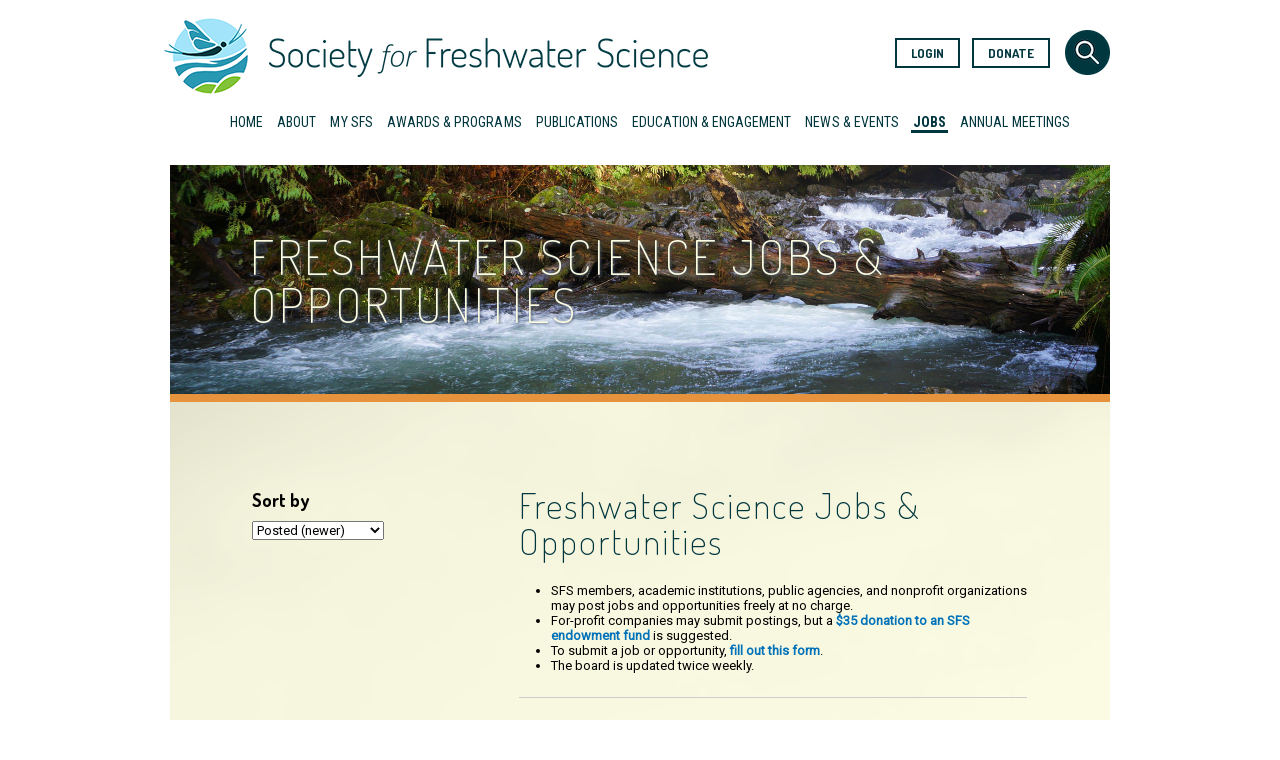

--- FILE ---
content_type: text/html; charset=utf-8
request_url: https://freshwater-science.org/classifieds?page=22
body_size: 6621
content:
<!DOCTYPE html>
<html  lang="en" dir="ltr">
<head>
  <meta charset="utf-8" />
<link rel="shortcut icon" href="https://freshwater-science.org/sites/all/themes/sfs_zen_theme/favicons/favicon-96x96.png" type="image/png" />
<meta name="generator" content="Drupal 7 (https://www.drupal.org)" />
<link rel="canonical" href="https://freshwater-science.org/classifieds" />
<link rel="shortlink" href="https://freshwater-science.org/classifieds" />
  <title>Freshwater Science Jobs & Opportunities | Page 23 | Society for Freshwater Science</title>

      <meta name="MobileOptimized" content="width">
    <meta name="HandheldFriendly" content="true">
    <meta name="viewport" content="width=device-width, initial-scale=1.0">
      <script src="https://use.typekit.net/enj3wva.js"></script>
    <script>try{Typekit.load({ async: true });}catch(e){}</script>
  <link type="text/css" rel="stylesheet" href="https://freshwater-science.org/sites/default/files/css/css_QY595F-OoIPbqRHYhOydK1Ln0CXEcnJX8oaOA_bkIBI.css" media="all" />
<link type="text/css" rel="stylesheet" href="https://freshwater-science.org/sites/default/files/css/css_s88fSzOwLVYWyQY7I6R0oy1CqKnk3axxrRaVpfY_faw.css" media="all" />
<link type="text/css" rel="stylesheet" href="https://freshwater-science.org/sites/default/files/css/css_k2sNIXbaWNWgtudz9plz9gXrZCFWYtf8EcBcDzDk92o.css" media="all" />
<link type="text/css" rel="stylesheet" href="https://freshwater-science.org/sites/default/files/css/css_8refjqNOp_m78j2XIPPddyz9Rv4_QRYYQ_6XuC0lXts.css" media="all" />
<style>.layout-3col{background-color:#fcfce3 !important;background-image:url('https://freshwater-science.org/sites/default/files/lake.jpg') !important;background-repeat:no-repeat !important;background-attachment:scroll !important;background-position:left top !important;}
</style>
  <script src="https://freshwater-science.org/sites/default/files/js/js_s7yA-hwRxnKty__ED6DuqmTMKG39xvpRyrtyCrbWH4M.js"></script>
<script src="https://freshwater-science.org/sites/default/files/js/js_b1PFniPxyI9hPM6we3Pkj3Qg4FxHrT9qxp8wKJw6MrI.js"></script>
<script src="https://freshwater-science.org/sites/default/files/js/js_gHk2gWJ_Qw_jU2qRiUmSl7d8oly1Cx7lQFrqcp3RXcI.js"></script>
<script src="https://freshwater-science.org/sites/default/files/js/js_pA284U55sVDSLAJGp8tdTZSDdFg1Of8EY9ku7p6l7Qw.js"></script>
<script src="https://www.googletagmanager.com/gtag/js?id=UA-16578504-1"></script>
<script>window.dataLayer = window.dataLayer || [];function gtag(){dataLayer.push(arguments)};gtag("js", new Date());gtag("set", "developer_id.dMDhkMT", true);gtag("config", "UA-16578504-1", {"groups":"default","anonymize_ip":true});</script>
<script src="https://freshwater-science.org/sites/default/files/js/js_tohoW3twjd_OSPfKXmVI7MehgV6-owA0T9aRVyG2VmA.js"></script>
<script src="https://freshwater-science.org/sites/default/files/js/js_9XX3DHg_E5XBdPidj-ll5TGtZ4Gxt-9-XiN1BIJIxIs.js"></script>
<script>jQuery.extend(Drupal.settings, {"basePath":"\/","pathPrefix":"","setHasJsCookie":0,"ajaxPageState":{"theme":"sfs_zen_theme","theme_token":"BAVdVs9bK0XlOjt67wzw8u-qf0JncEcrKbvnzOMB2LU","js":{"sites\/all\/modules\/contrib\/jquery_update\/replace\/jquery\/1.8\/jquery.min.js":1,"misc\/jquery-extend-3.4.0.js":1,"misc\/jquery-html-prefilter-3.5.0-backport.js":1,"misc\/jquery.once.js":1,"misc\/drupal.js":1,"sites\/all\/libraries\/chosen\/chosen.jquery.min.js":1,"misc\/form-single-submit.js":1,"sites\/all\/modules\/contrib\/entityreference\/js\/entityreference.js":1,"https:\/\/platform.twitter.com\/widgets.js":1,"sites\/all\/modules\/contrib\/better_exposed_filters\/better_exposed_filters.js":1,"sites\/all\/modules\/contrib\/ctools\/js\/auto-submit.js":1,"sites\/all\/modules\/contrib\/google_analytics\/googleanalytics.js":1,"https:\/\/www.googletagmanager.com\/gtag\/js?id=UA-16578504-1":1,"0":1,"sites\/all\/modules\/contrib\/chosen\/chosen.js":1,"sites\/all\/themes\/sfs_zen_theme\/js\/script.js":1},"css":{"modules\/system\/system.base.css":1,"modules\/system\/system.menus.css":1,"modules\/system\/system.messages.css":1,"modules\/system\/system.theme.css":1,"sites\/all\/libraries\/chosen\/chosen.css":1,"sites\/all\/modules\/contrib\/chosen\/css\/chosen-drupal.css":1,"sites\/all\/modules\/contrib\/date\/date_api\/date.css":1,"sites\/all\/modules\/contrib\/date\/date_popup\/themes\/datepicker.1.7.css":1,"modules\/field\/theme\/field.css":1,"modules\/node\/node.css":1,"modules\/poll\/poll.css":1,"modules\/search\/search.css":1,"modules\/user\/user.css":1,"sites\/all\/modules\/contrib\/views\/css\/views.css":1,"sites\/all\/modules\/contrib\/ctools\/css\/ctools.css":1,"sites\/all\/modules\/addtoany\/addtoany.css":1,"sites\/all\/themes\/sfs_zen_theme\/system.base.css":1,"sites\/all\/themes\/sfs_zen_theme\/system.menus.css":1,"sites\/all\/themes\/sfs_zen_theme\/system.messages.css":1,"sites\/all\/themes\/sfs_zen_theme\/system.theme.css":1,"sites\/all\/themes\/sfs_zen_theme\/comment.css":1,"sites\/all\/themes\/sfs_zen_theme\/node.css":1,"sites\/all\/themes\/sfs_zen_theme\/css\/styles.css":1,"0":1}},"better_exposed_filters":{"datepicker":false,"slider":false,"settings":[],"autosubmit":false,"views":{"classifieds":{"displays":{"page":{"filters":[]}}},"footer":{"displays":{"block_1":{"filters":[]},"block_3":{"filters":[]},"block_4":{"filters":[]},"block_6":{"filters":[]}}}}},"chosen":{"selector":"select:visible","minimum_single":20,"minimum_multiple":20,"minimum_width":0,"options":{"allow_single_deselect":false,"disable_search":false,"disable_search_threshold":0,"search_contains":false,"placeholder_text_multiple":"Choose some options","placeholder_text_single":"Choose an option","no_results_text":"No results match","inherit_select_classes":true}},"urlIsAjaxTrusted":{"\/classifieds":true,"\/classifieds?page=22":true},"googleanalytics":{"account":["UA-16578504-1"],"trackOutbound":1,"trackMailto":1,"trackDownload":1,"trackDownloadExtensions":"7z|aac|arc|arj|asf|asx|avi|bin|csv|doc(x|m)?|dot(x|m)?|exe|flv|gif|gz|gzip|hqx|jar|jpe?g|js|mp(2|3|4|e?g)|mov(ie)?|msi|msp|pdf|phps|png|ppt(x|m)?|pot(x|m)?|pps(x|m)?|ppam|sld(x|m)?|thmx|qtm?|ra(m|r)?|sea|sit|tar|tgz|torrent|txt|wav|wma|wmv|wpd|xls(x|m|b)?|xlt(x|m)|xlam|xml|z|zip"}});</script>
      <!--[if lt IE 9]>
    <script src="/sites/all/themes/zen/js/html5shiv.min.js"></script>
    <![endif]-->
      <link rel="apple-touch-icon" sizes="57x57" href="/sites/all/themes/sfs_zen_theme/favicons/apple-icon-57x57.png">
    <link rel="apple-touch-icon" sizes="60x60" href="/sites/all/themes/sfs_zen_theme/favicons/apple-icon-60x60.png">
    <link rel="apple-touch-icon" sizes="72x72" href="/sites/all/themes/sfs_zen_theme/favicons/apple-icon-72x72.png">
    <link rel="apple-touch-icon" sizes="76x76" href="/sites/all/themes/sfs_zen_theme/favicons/apple-icon-76x76.png">
    <link rel="apple-touch-icon" sizes="114x114" href="/sites/all/themes/sfs_zen_theme/favicons/apple-icon-114x114.png">
    <link rel="apple-touch-icon" sizes="120x120" href="/sites/all/themes/sfs_zen_theme/favicons/apple-icon-120x120.png">
    <link rel="apple-touch-icon" sizes="144x144" href="/sites/all/themes/sfs_zen_theme/favicons/apple-icon-144x144.png">
    <link rel="apple-touch-icon" sizes="152x152" href="/sites/all/themes/sfs_zen_theme/favicons/apple-icon-152x152.png">
    <link rel="apple-touch-icon" sizes="180x180" href="/sites/all/themes/sfs_zen_theme/favicons/apple-icon-180x180.png">
    <link rel="icon" type="image/png" sizes="192x192" href="/sites/all/themes/sfs_zen_theme/favicons/android-icon-192x192.png">
    <link rel="icon" type="image/png" sizes="32x32" href="/sites/all/themes/sfs_zen_theme/favicons/favicon-32x32.png">
    <link rel="icon" type="image/png" sizes="96x96" href="/sites/all/themes/sfs_zen_theme/favicons/favicon-96x96.png">
    <link rel="icon" type="image/png" sizes="16x16" href="/sites/all/themes/sfs_zen_theme/favicons/favicon-16x16.png">
    <link rel="manifest" href="/sites/all/themes/sfs_zen_theme/favicons/manifest.json">
    <meta name="msapplication-TileColor" content="#ffffff">
    <meta name="msapplication-TileImage" content="/sites/all/themes/sfs_zen_theme/favicons/ms-icon-144x144.png">
    <meta name="theme-color" content="#ffffff">
</head>
<body class="html not-front not-logged-in one-sidebar sidebar-first page-classifieds section-classifieds page-views" >
      <p class="skip-link__wrapper">
      <a href="#main-menu" class="skip-link visually-hidden visually-hidden--focusable" id="skip-link">Jump to navigation</a>
    </p>
      
<div class="layout-center">

  <header class="header" role="banner">
		<div class="header-inner">
							<a href="/" title="Home" rel="home" class="header__logo"><img src="https://freshwater-science.org/sites/default/files/sfswordmarklogo.png" alt="Home" class="header__logo-image" /></a>
			
			
			
			  <div class="header__region region region-header">
    <div class="block block-block sfs-block-anon-login-link first odd" id="block-block-21">

      
  <p><a href="https://www.members-freshwater-science.org" target="_blank">Login</a></p>

</div>
<div class="block block-agentic-sfs even" id="block-agentic-sfs-sfs-donate-link">

      
  <a href="/donate">Donate</a>
</div>
<div class="block block-search sfs-block-search-form odd" role="search" id="block-search-form">

      
  <form action="/classifieds?page=22" method="post" id="search-block-form" accept-charset="UTF-8"><div><div class="container-inline">
      <h2 class="element-invisible">Search form</h2>
    <div class="form-item form-type-textfield form-item-search-block-form">
  <label class="element-invisible" for="edit-search-block-form--2">Search </label>
 <input title="Enter the terms you wish to search for." type="text" id="edit-search-block-form--2" name="search_block_form" value="" size="15" maxlength="128" class="form-text" />
</div>
<div class="form-actions form-wrapper" id="edit-actions"><input type="submit" id="edit-submit" name="op" value="Search" class="form-submit" /></div><input type="hidden" name="form_build_id" value="form-R6Wc15ujFp3S8OlacL9yTKplgjqQIJWq2TV-tNWCJR0" />
<input type="hidden" name="form_id" value="search_block_form" />
</div>
</div></form>
</div>
<div class="block block-sfs-burger-menu burger-menu last even" id="block-sfs-burger-menu-sfs-burger-menu">

      
  <div class="menu-trigger"><span></span></div>
</div>
  </div>
		</div>
  </header>
	  <div class="region region-menu-section">
    <div class="block block-system block-menu first odd" role="navigation" id="block-system-main-menu">

      
  <ul class="menu"><li class="menu__item is-leaf first leaf"><a href="/home" class="menu__link">Home</a></li>
<li class="menu__item is-expanded expanded"><a href="/about" class="menu__link">About</a><ul class="menu"><li class="menu__item is-leaf first leaf"><a href="/contact-us" class="menu__link">Contact Us</a></li>
<li class="menu__item is-leaf leaf"><a href="/about/why-join-sfs" class="menu__link">Why Join SFS?</a></li>
<li class="menu__item is-collapsed collapsed"><a href="/about/science-policy" class="menu__link">Science &amp; Policy</a></li>
<li class="menu__item is-collapsed collapsed"><a href="/about/society-governance" class="menu__link">Society Governance</a></li>
<li class="menu__item is-leaf leaf"><a href="/about/taxonomic-certification" class="menu__link">Taxonomic Certification</a></li>
<li class="menu__item is-leaf leaf"><a href="/privacy" class="menu__link">Data Privacy Policy</a></li>
<li class="menu__item is-leaf last leaf"><a href="/strategic-plan" class="menu__link">Strategic Plan</a></li>
</ul></li>
<li class="menu__item is-expanded expanded"><a href="/my-sfs" class="menu__link">My SFS</a><ul class="menu"><li class="menu__item is-leaf first leaf"><a href="https://www.members-freshwater-science.org" target="_blank" class="menu__link">Member Login</a></li>
<li class="menu__item is-leaf leaf"><a href="/blog-categories/presidents-environment" class="menu__link">President&#039;s Environment</a></li>
<li class="menu__item is-leaf leaf"><a href="/my-sfs/freshwater-niche" class="menu__link">Find Your Niche</a></li>
<li class="menu__item is-leaf leaf"><a href="/awards-programs/resolutions-appreciation" class="menu__link">Resolutions of Appreciation</a></li>
<li class="menu__item is-collapsed collapsed"><a href="/my-sfs/students" class="menu__link">Students</a></li>
<li class="menu__item is-leaf leaf"><a href="/my-sfs/diversity-inclusivity" class="menu__link">Diversity &amp; Inclusivity</a></li>
<li class="menu__item is-leaf leaf"><a href="/my-sfs/early-career" class="menu__link">Early Career</a></li>
<li class="menu__item is-collapsed collapsed"><a href="/my-sfs/chapters" class="menu__link">Chapters</a></li>
<li class="menu__item is-leaf last leaf"><a href="/in-memoriam" class="menu__link">In Memoriam</a></li>
</ul></li>
<li class="menu__item is-expanded expanded"><a href="/awards-programs" class="menu__link">Awards &amp; Programs</a><ul class="menu"><li class="menu__item is-collapsed first collapsed"><a href="/awards-programs/sfs-fellows" class="menu__link">SFS Fellows</a></li>
<li class="menu__item is-collapsed collapsed"><a href="/awards-programs/career-awards" class="menu__link">Career Awards</a></li>
<li class="menu__item is-collapsed collapsed"><a href="/awards-programs/endowment-award-program" class="menu__link">Endowment Awards</a></li>
<li class="menu__item is-leaf leaf"><a href="/awards-programs/conservation-research-award" class="menu__link">Grad Conservation Research Award</a></li>
<li class="menu__item is-collapsed collapsed"><a href="/awards-programs/student-presentation-awards" class="menu__link">Student Presentation Awards</a></li>
<li class="menu__item is-collapsed collapsed"><a href="/awards-programs/instars-program" class="menu__link">Instars &amp; Emerge Program</a></li>
<li class="menu__item is-collapsed last collapsed"><a href="/headwaters-leadership-academy" class="menu__link">Headwaters Leadership Academy</a></li>
</ul></li>
<li class="menu__item is-expanded expanded"><a href="/publications" class="menu__link">Publications</a><ul class="menu"><li class="menu__item is-collapsed first collapsed"><a href="/publications/freshwater-science-issues" class="menu__link">Freshwater Science</a></li>
<li class="menu__item is-leaf leaf"><a href="/publications/in-drift" class="menu__link">In the Drift</a></li>
<li class="menu__item is-leaf leaf"><a href="/publications/stay-fresh" class="menu__link">Stay Fresh!</a></li>
<li class="menu__item is-leaf leaf"><a href="/publications/headwaters" class="menu__link">Headwaters</a></li>
<li class="menu__item is-leaf last leaf"><a href="/publications/bibliographies" class="menu__link">SFS Bibliographies</a></li>
</ul></li>
<li class="menu__item is-expanded expanded"><a href="/education-engagement" class="menu__link">Education &amp; Engagement</a><ul class="menu"><li class="menu__item is-collapsed first collapsed"><a href="/education-outreach/making-waves" class="menu__link">Making Waves</a></li>
<li class="menu__item is-leaf leaf"><a href="/education-outreach/media-libraries" class="menu__link">Media Libraries</a></li>
<li class="menu__item is-leaf last leaf"><a href="/education-outreach/brochures" class="menu__link">SFS Brochures</a></li>
</ul></li>
<li class="menu__item is-expanded expanded"><a href="/news-events" class="menu__link">News &amp; Events</a><ul class="menu"><li class="menu__item is-leaf first leaf"><a href="/news" class="menu__link">News</a></li>
<li class="menu__item is-collapsed last collapsed"><a href="/events" class="menu__link">Events</a></li>
</ul></li>
<li class="menu__item is-leaf is-active-trail leaf active-trail"><a href="/classifieds" class="menu__link is-active-trail active-trail active">Jobs</a></li>
<li class="menu__item is-expanded last expanded"><a href="/annual-meeting-info" class="menu__link">Annual Meetings</a><ul class="menu"><li class="menu__item is-leaf first leaf"><a href="http://sfsannualmeeting.org" class="menu__link">2026 Annual Meeting</a></li>
<li class="menu__item is-leaf leaf"><a href="/annual-meeting-philosophy" class="menu__link">Annual Meeting Philosophy</a></li>
<li class="menu__item is-leaf leaf"><a href="https://sfsannualmeeting.org/SearchAll.cfm" class="menu__link">Abstract Search</a></li>
<li class="menu__item is-leaf leaf"><a href="https://freshwater-science.org/about/society-governance/code-of-conduct" class="menu__link">Code of Conduct</a></li>
<li class="menu__item is-leaf last leaf"><a href="/annual-meeting-info/previous-meetings" class="menu__link">Previous Meetings</a></li>
</ul></li>
</ul>
</div>
<div class="block block-menu-block main-menu-block last even" role="navigation" id="block-menu-block-3">

      
  <div class="menu-block-wrapper menu-block-3 menu-name-main-menu parent-mlid-0 menu-level-1">
  <ul class="menu"><li class="menu__item is-leaf first leaf menu-mlid-1147"><a href="/home" class="menu__link">Home</a></li>
<li class="menu__item is-expanded expanded menu-mlid-1148"><a href="/about" class="menu__link">About</a><ul class="menu"><li class="menu__item is-leaf first leaf menu-mlid-2892"><a href="/contact-us" class="menu__link">Contact Us</a></li>
<li class="menu__item is-leaf leaf menu-mlid-1336"><a href="/about/why-join-sfs" class="menu__link">Why Join SFS?</a></li>
<li class="menu__item is-leaf is-parent leaf has-children menu-mlid-1432"><a href="/about/science-policy" class="menu__link">Science &amp; Policy</a></li>
<li class="menu__item is-leaf is-parent leaf has-children menu-mlid-1462"><a href="/about/society-governance" class="menu__link">Society Governance</a></li>
<li class="menu__item is-leaf leaf menu-mlid-1434"><a href="/about/taxonomic-certification" class="menu__link">Taxonomic Certification</a></li>
<li class="menu__item is-leaf leaf menu-mlid-2890"><a href="/privacy" class="menu__link">Data Privacy Policy</a></li>
<li class="menu__item is-leaf last leaf menu-mlid-2794"><a href="/strategic-plan" class="menu__link">Strategic Plan</a></li>
</ul></li>
<li class="menu__item is-expanded expanded menu-mlid-1441"><a href="/my-sfs" class="menu__link">My SFS</a><ul class="menu"><li class="menu__item is-leaf first leaf menu-mlid-1480"><a href="https://www.members-freshwater-science.org" target="_blank" class="menu__link">Member Login</a></li>
<li class="menu__item is-leaf leaf menu-mlid-1457"><a href="/blog-categories/presidents-environment" class="menu__link">President&#039;s Environment</a></li>
<li class="menu__item is-leaf leaf menu-mlid-1601"><a href="/my-sfs/freshwater-niche" class="menu__link">Find Your Niche</a></li>
<li class="menu__item is-leaf leaf menu-mlid-2785"><a href="/awards-programs/resolutions-appreciation" class="menu__link">Resolutions of Appreciation</a></li>
<li class="menu__item is-leaf is-parent leaf has-children menu-mlid-1584"><a href="/my-sfs/students" class="menu__link">Students</a></li>
<li class="menu__item is-leaf leaf menu-mlid-1458"><a href="/my-sfs/diversity-inclusivity" class="menu__link">Diversity &amp; Inclusivity</a></li>
<li class="menu__item is-leaf leaf menu-mlid-1456"><a href="/my-sfs/early-career" class="menu__link">Early Career</a></li>
<li class="menu__item is-leaf is-parent leaf has-children menu-mlid-1464"><a href="/my-sfs/chapters" class="menu__link">Chapters</a></li>
<li class="menu__item is-leaf last leaf menu-mlid-2893"><a href="/in-memoriam" class="menu__link">In Memoriam</a></li>
</ul></li>
<li class="menu__item is-expanded expanded menu-mlid-1433"><a href="/awards-programs" class="menu__link">Awards &amp; Programs</a><ul class="menu"><li class="menu__item is-leaf is-parent first leaf has-children menu-mlid-1446"><a href="/awards-programs/sfs-fellows" class="menu__link">SFS Fellows</a></li>
<li class="menu__item is-leaf is-parent leaf has-children menu-mlid-1560"><a href="/awards-programs/career-awards" class="menu__link">Career Awards</a></li>
<li class="menu__item is-leaf is-parent leaf has-children menu-mlid-1477"><a href="/awards-programs/endowment-award-program" class="menu__link">Endowment Awards</a></li>
<li class="menu__item is-leaf leaf menu-mlid-1569"><a href="/awards-programs/conservation-research-award" class="menu__link">Grad Conservation Research Award</a></li>
<li class="menu__item is-leaf is-parent leaf has-children menu-mlid-1568"><a href="/awards-programs/student-presentation-awards" class="menu__link">Student Presentation Awards</a></li>
<li class="menu__item is-leaf is-parent leaf has-children menu-mlid-1454"><a href="/awards-programs/instars-program" class="menu__link">Instars &amp; Emerge Program</a></li>
<li class="menu__item is-leaf is-parent last leaf has-children menu-mlid-2898"><a href="/headwaters-leadership-academy" class="menu__link">Headwaters Leadership Academy</a></li>
</ul></li>
<li class="menu__item is-expanded expanded menu-mlid-1332"><a href="/publications" class="menu__link">Publications</a><ul class="menu"><li class="menu__item is-leaf is-parent first leaf has-children menu-mlid-1581"><a href="/publications/freshwater-science-issues" class="menu__link">Freshwater Science</a></li>
<li class="menu__item is-leaf leaf menu-mlid-1582"><a href="/publications/in-drift" class="menu__link">In the Drift</a></li>
<li class="menu__item is-leaf leaf menu-mlid-1578"><a href="/publications/stay-fresh" class="menu__link">Stay Fresh!</a></li>
<li class="menu__item is-leaf leaf menu-mlid-2190"><a href="/publications/headwaters" class="menu__link">Headwaters</a></li>
<li class="menu__item is-leaf last leaf menu-mlid-1583"><a href="/publications/bibliographies" class="menu__link">SFS Bibliographies</a></li>
</ul></li>
<li class="menu__item is-expanded expanded menu-mlid-1334"><a href="/education-engagement" class="menu__link">Education &amp; Engagement</a><ul class="menu"><li class="menu__item is-leaf is-parent first leaf has-children menu-mlid-1579"><a href="/education-outreach/making-waves" class="menu__link">Making Waves</a></li>
<li class="menu__item is-leaf leaf menu-mlid-1587"><a href="/education-outreach/media-libraries" class="menu__link">Media Libraries</a></li>
<li class="menu__item is-leaf last leaf menu-mlid-1588"><a href="/education-outreach/brochures" class="menu__link">SFS Brochures</a></li>
</ul></li>
<li class="menu__item is-expanded expanded menu-mlid-1436"><a href="/news-events" class="menu__link">News &amp; Events</a><ul class="menu"><li class="menu__item is-leaf first leaf menu-mlid-1333"><a href="/news" class="menu__link">News</a></li>
<li class="menu__item is-leaf is-parent last leaf has-children menu-mlid-1437"><a href="/events" class="menu__link">Events</a></li>
</ul></li>
<li class="menu__item is-leaf is-active-trail is-active leaf active-trail active menu-mlid-1335"><a href="/classifieds" class="menu__link is-active-trail active-trail active">Jobs</a></li>
<li class="menu__item is-expanded last expanded menu-mlid-1907"><a href="/annual-meeting-info" class="menu__link">Annual Meetings</a><ul class="menu"><li class="menu__item is-leaf first leaf menu-mlid-2907"><a href="http://sfsannualmeeting.org" class="menu__link">2026 Annual Meeting</a></li>
<li class="menu__item is-leaf leaf menu-mlid-2889"><a href="/annual-meeting-philosophy" class="menu__link">Annual Meeting Philosophy</a></li>
<li class="menu__item is-leaf leaf menu-mlid-1924"><a href="https://sfsannualmeeting.org/SearchAll.cfm" class="menu__link">Abstract Search</a></li>
<li class="menu__item is-leaf leaf menu-mlid-2904"><a href="https://freshwater-science.org/about/society-governance/code-of-conduct" class="menu__link">Code of Conduct</a></li>
<li class="menu__item is-leaf last leaf menu-mlid-1908"><a href="/annual-meeting-info/previous-meetings" class="menu__link">Previous Meetings</a></li>
</ul></li>
</ul></div>

</div>
  </div>
	<div class="breadcrumb-bar">
			</div>
	  <div class="region region-hero">
    <div class="block block-headerimage sfs-block-header-image first last odd" id="block-headerimage-1">

      
  
  
  <div class="field field-name-field-image field-type-image field-label-hidden"><div class="field-items"><div class="field-item even"><img src="https://freshwater-science.org/sites/default/files/39358189684_4dbb510727_k.png" width="940" height="238" alt="" /></div></div></div>
  
</div>
  </div>
  <div class="layout-3col layout-swap">
        <main class="layout-3col__right-content" role="main">
            <a href="#skip-link" class="visually-hidden visually-hidden--focusable" id="main-content">Back to top</a>
            									<h1 class="page-title">Freshwater Science Jobs &amp; Opportunities</h1>
				                                          


<div class="view view-classifieds view-id-classifieds view-display-id-page view-dom-id-1580b62c6c2939c10b2c640332fa0039">
            <div class="view-header">
      <h2>Freshwater Science Jobs &amp; Opportunities</h2>
<ul>
<li>SFS members, academic institutions, public agencies, and nonprofit organizations may post jobs and opportunities freely at no charge.</li>
<li>For-profit companies may submit postings, but a <b><a href="https://freshwater-science.org/donate" target="_blank">$35 donation to an SFS endowment fund</a></b> is suggested.</li>
<li>To submit a job or opportunity, <b><a href="https://forms.gle/bRYgHx2sLC9wk9cJ6" target="_blank">fill out this form</a></b>.</li>
<li>The board is updated twice weekly.</li>
</ul>
<hr />
    </div>
  
  
  
  
      <h2 class="element-invisible">Pages</h2><div class="item-list"><ul class="pager"><li class="pager-first first"><a title="Go to first page" href="/classifieds">« first</a></li>
<li class="pager-previous"><a title="Go to previous page" href="/classifieds?page=1">‹ previous</a></li>
<li class="pager-item"><a title="Go to page 1" href="/classifieds">1</a></li>
<li class="pager-item"><a title="Go to page 2" href="/classifieds?page=1">2</a></li>
<li class="pager-current last">3</li>
</ul></div>  
  
  
  
  
</div>          </main>

    <div class="layout-swap__top layout-3col__full">

      <a href="#skip-link" class="visually-hidden visually-hidden--focusable" id="main-menu" tabindex="-1">Back to top</a>

              <nav class="main-menu" role="navigation">
          <h2 class="visually-hidden">Main menu</h2><ul class="navbar clearfix"><li class="menu-1147 first"><a href="/home">Home</a></li>
<li class="menu-1148"><a href="/about">About</a></li>
<li class="menu-1441"><a href="/my-sfs">My SFS</a></li>
<li class="menu-1433"><a href="/awards-programs">Awards &amp; Programs</a></li>
<li class="menu-1332"><a href="/publications">Publications</a></li>
<li class="menu-1334"><a href="/education-engagement">Education &amp; Engagement</a></li>
<li class="menu-1436"><a href="/news-events">News &amp; Events</a></li>
<li class="menu-1335 active-trail active"><a href="/classifieds" class="active-trail active">Jobs</a></li>
<li class="menu-1907 last"><a href="/annual-meeting-info">Annual Meetings</a></li>
</ul>        </nav>
      
      
    </div>

          <aside class="layout-3col__left-sidebar" role="complementary">
        
<div class="block block-views first last odd" id="block-views-exp-classifieds-page">

      
  <form class="ctools-auto-submit-full-form" action="/classifieds" method="get" id="views-exposed-form-classifieds-page" accept-charset="UTF-8"><div><div class="views-exposed-form">
  <div class="views-exposed-widgets clearfix">
              <div class="views-exposed-widget views-widget-sort-by">
        <div class="form-item form-type-select form-item-sort-by">
  <label for="edit-sort-by">Sort by </label>
 <select id="edit-sort-by" name="sort_by" class="form-select"><option value="field_ad_posted_date_value" selected="selected">Posted (newer)</option><option value="field_ad_posted_date_value_1">Posted (older)</option><option value="field_ad_expiration_date_value_1">Expiration (sooner)</option><option value="field_ad_expiration_date_value">Expiration (later)</option></select>
</div>
      </div>
      <div class="views-exposed-widget views-widget-sort-order">
              </div>
                <div class="views-exposed-widget views-submit-button">
      <input class="ctools-use-ajax ctools-auto-submit-click js-hide element-hidden form-submit" type="submit" id="edit-submit-classifieds" value="Filter Classifieds" />    </div>
      </div>
</div>
</div></form>
</div>
      </aside>
    
    
  </div>
	<div class="second-content-section">
			</div>
	<div class="third-content-section">
			</div>
	<div class="footer-wrapper">
		  <footer class="footer region region-footer" role="contentinfo">
    <div class="block block-views first odd" id="block-views-footer-block-1">

      
  <div class="view view-footer view-id-footer view-display-id-block_1 view-dom-id-fdb5e2ce7d3beb33afa4d864c3046d2e">
        
  
  
      <div class="view-content">
        <div class="views-row views-row-1 views-row-odd views-row-first views-row-last">
      
  <div class="views-field views-field-field-footer-address">        <div class="field-content"><p>SFS Member Services at ASN Events</p>
</div>  </div>  
  <div class="views-field views-field-field-footer-phone">        <div class="field-content">(+61) 03 8650 4395</div>  </div>  
  <div class="views-field views-field-field-contact-e-mail">        <div class="field-content"><a href="mailto:sfs@asnevents.net.au">sfs@asnevents.net.au</a></div>  </div>  </div>
    </div>
  
  
  
  
  
  
</div>
</div>
<div class="block block-views even" id="block-views-footer-block-3">

        <h2 class="block__title">Connect</h2>
    
  <div class="view view-footer view-id-footer view-display-id-block_3 social-links-block view-dom-id-c9cc571b3eb9abb3aa5459802086393e">
        
  
  
      <div class="view-content">
        <div class="views-row views-row-1 views-row-odd views-row-first views-row-last">
      
  <div class="views-field views-field-field-facebook">        <div class="field-content"><a href="https://www.facebook.com/FreshwaterScience/" target="_blank"><i class="fa fa-facebook"></i></a></div>  </div>  
  <div class="views-field views-field-field-youtube">        <div class="field-content"><a href="https://www.youtube.com/channel/UCQqhHAP1bqaxrmftJnkYOug" target="_blank"><i class="fa fa-youtube-play"></i></a></div>  </div>  
  <div class="views-field views-field-field-twitter">        <div class="field-content"><a href="https://www.twitter.com/BenthosNews" target="_blank"><i class="fa fa-twitter"></i></a></div>  </div>  
  <div class="views-field views-field-field-instagram">        <div class="field-content"><a href="https://www.instagram.com/freshwater_science/" target="_blank"><i class="fa fa-instagram"></i></a></div>  </div>  </div>
    </div>
  
  
  
  
  
  
</div>
</div>
<div class="block block-views odd" id="block-views-footer-block-4">

      
  <div class="view view-footer view-id-footer view-display-id-block_4 view-dom-id-f1de53485a30f2cc15bf937aae51727b">
        
  
  
      <div class="view-content">
        <div class="views-row views-row-1 views-row-odd views-row-first views-row-last">
      
  <div class="views-field views-field-field-copyright">        <div class="field-content">Copyright © 2017 Society for Freshwater Science</div>  </div>  </div>
    </div>
  
  
  
  
  
  
</div>
</div>
<div class="block block-views even" id="block-views-footer-block-6">

      
  <div class="view view-footer view-id-footer view-display-id-block_6 view-dom-id-b0c68ed699cc42ca4b7ac8d835e62763">
        
  
  
      <div class="view-content">
        <div class="views-row views-row-1 views-row-odd views-row-first views-row-last">
      
  <div class="views-field views-field-field-privacy-policy">        <div class="field-content"><a href="/privacy">Privacy Policy and Terms of Use</a></div>  </div>  </div>
    </div>
  
  
  
  
  
  
</div>
</div>
<div class="block block-agentic-sfs last odd" id="block-agentic-sfs-empowered-by-agentic">

      
  <div class="empowered-by">Empowered by <a href="http://agentic.ca" target="_blank">Agentic</a></div>
</div>
  </footer>
	</div>
</div>

  </body>
</html>


--- FILE ---
content_type: text/css
request_url: https://freshwater-science.org/sites/default/files/css/css_8refjqNOp_m78j2XIPPddyz9Rv4_QRYYQ_6XuC0lXts.css
body_size: 17537
content:
@import url("//fonts.googleapis.com/css?family=Roboto|Roboto+Condensed:200,300,400,500,600,700");@import url("//fonts.googleapis.com/css?family=Dosis:200,300,400,500,600,700");*{box-sizing:border-box;}html{font-size:100%;line-height:1.5em;font-family:Verdana,Tahoma,"DejaVu Sans",sans-serif;-ms-text-size-adjust:100%;-webkit-text-size-adjust:100%;min-height:100%;}@media print{html{font-size:12pt;}}body{margin:0;padding:0;color:#000;background-color:#fff;}article,aside,details,figcaption,figure,footer,header,main,menu,nav,section,summary{display:block;}audio,canvas,progress,video{display:inline-block;}audio:not([controls]){display:none;height:0;}progress{vertical-align:baseline;}template,[hidden]{display:none;}a{color:#0072b9;-webkit-text-decoration-skip:objects;}:visited{color:#003353;}a:active{color:#c00;}a:active:not(.button){background-color:transparent;}a:active,a:hover{outline-width:0;}@media print{:link,:visited{text-decoration:underline;}a[href]:after{content:" (" attr(href) ")";font-weight:normal;font-size:16px;text-decoration:none;}a[href^='javascript:']:after,a[href^='#']:after{content:'';}}h1,.header__site-name{font-size:2rem;line-height:3rem;margin-top:1.5rem;margin-bottom:1.5rem;}h2{font-size:1.5rem;line-height:2.25rem;margin-top:1.5rem;margin-bottom:1.5rem;}h3{font-size:1.25rem;line-height:2.25rem;margin-top:1.5rem;margin-bottom:1.5rem;}h4{font-size:1rem;line-height:1.5rem;margin-top:1.5rem;margin-bottom:1.5rem;}h5{font-size:0.875rem;line-height:1.5rem;margin-top:1.5rem;margin-bottom:1.5rem;}h6{font-size:0.625rem;line-height:1.5rem;margin-top:1.5rem;margin-bottom:1.5rem;}abbr[title]{border-bottom:0;text-decoration:underline;text-decoration:underline dotted;}@media print{abbr[title]:after{content:" (" attr(title) ")";}}b,strong{font-weight:inherit;}strong,b{font-weight:bolder;}pre,code,kbd,samp,var{font-family:Menlo,"DejaVu Sans Mono","Ubuntu Mono",Courier,"Courier New",monospace,sans-serif;font-size:1em;}dfn{font-style:italic;}mark{background-color:#ff0;color:#000;}small{font-size:0.875rem;}sub,sup{font-size:0.625rem;line-height:0;position:relative;vertical-align:baseline;}sub{bottom:-.25em;}sup{top:-.5em;}.divider,hr{margin:1.5rem 0;border:0;border-top:1px solid #cccccc;}.divider > :first-child,hr > :first-child{margin-top:1.5rem;}blockquote{margin:1.5rem 2rem;}dl,menu,ol,ul{margin:1.5rem 0;}ol ol,ol ul,ul ol,ul ul{margin:0;}dd{margin:0 0 0 32px;}[dir="rtl"] dd{margin:0 32px 0 0;}menu,ol,ul{padding:0 0 0 32px;}[dir="rtl"] menu,[dir="rtl"]
ol,[dir="rtl"]
ul{padding:0 32px 0 0;}figure{margin:1.5rem 0;}hr{box-sizing:content-box;height:0;overflow:visible;}p,pre{margin:1.5rem 0;}img{border-style:none;}img,svg{max-width:100%;height:auto;}svg:not(:root){overflow:hidden;}button,input,optgroup,select,textarea{box-sizing:border-box;max-width:100%;font:inherit;margin:0;}button{overflow:visible;}button,select{text-transform:none;}input{overflow:visible;}[type='number']::-webkit-inner-spin-button,[type='number']::-webkit-outer-spin-button{height:auto;}[type='search']{-webkit-appearance:textfield;outline-offset:-2px;}[type='search']::-webkit-search-cancel-button,[type='search']::-webkit-search-decoration{-webkit-appearance:none;}::-webkit-input-placeholder{color:inherit;opacity:.54;}::-webkit-file-upload-button{-webkit-appearance:button;font:inherit;}.button,button,html [type='button'],[type='reset'],[type='submit']{-moz-appearance:button;-webkit-appearance:button;}.button,button,[type='button'],[type='reset'],[type='submit']{display:inline-block;padding:2px 6px;line-height:inherit;text-decoration:none;cursor:pointer;color:#000;}.button::-moz-focus-inner,button::-moz-focus-inner,[type='button']::-moz-focus-inner,[type='reset']::-moz-focus-inner,[type='submit']::-moz-focus-inner{border-style:none;padding:0;}.button:-moz-focusring,button:-moz-focusring,[type='button']:-moz-focusring,[type='reset']:-moz-focusring,[type='submit']:-moz-focusring{outline:1px dotted ButtonText;}.button:hover,.button:focus,.button:active,button:hover,button:focus,button:active,[type='button']:hover,[type='button']:focus,[type='button']:active,[type='reset']:hover,[type='reset']:focus,[type='reset']:active,[type='submit']:hover,[type='submit']:focus,[type='submit']:active{text-decoration:none;color:#000;}[disabled].button,button[disabled],[disabled][type='button'],[disabled][type='reset'],[disabled][type='submit']{cursor:default;color:#999999;}[disabled].button:hover,button[disabled]:hover,[disabled][type='button']:hover,[disabled][type='reset']:hover,[disabled][type='submit']:hover,[disabled].button:focus,button[disabled]:focus,[disabled][type='button']:focus,[disabled][type='reset']:focus,[disabled][type='submit']:focus,[disabled].button:active,button[disabled]:active,[disabled][type='button']:active,[disabled][type='reset']:active,[disabled][type='submit']:active{color:#999999;}[type='checkbox'],[type='radio']{box-sizing:border-box;padding:0;}fieldset{padding:0.525rem 0.9375rem 0.975rem;border:1px solid #cccccc;margin:0 2px;}legend{box-sizing:border-box;display:table;max-width:100%;white-space:normal;color:inherit;margin-left:-5px;padding:0 5px;}label{display:block;font-weight:bold;}optgroup{font-weight:bold;}textarea{overflow:auto;}table{margin:1.5rem 0;border-collapse:collapse;border-spacing:0;width:100%;}td,th{padding:0;}.layout-3col{margin-left:-20px;margin-right:-20px;padding-left:0;padding-right:0;}.layout-3col:before{content:"";display:table;}.layout-3col:after{content:"";display:table;clear:both;}.layout-3col__full,.layout-3col__left-content,.layout-3col__right-content,.layout-3col__left-sidebar,.layout-3col__right-sidebar,.layout-3col__first-left-sidebar,.layout-3col__second-left-sidebar,.layout-3col__col-1,.layout-3col__col-2,.layout-3col__col-3,.layout-3col__col-4,.layout-3col__col-x{clear:both;padding-left:20px;padding-right:20px;float:left;width:100%;margin-left:0%;margin-right:-100%;}[dir="rtl"] .layout-3col__full,[dir="rtl"] .layout-3col__left-content,[dir="rtl"] .layout-3col__right-content,[dir="rtl"] .layout-3col__left-sidebar,[dir="rtl"] .layout-3col__right-sidebar,[dir="rtl"] .layout-3col__first-left-sidebar,[dir="rtl"] .layout-3col__second-left-sidebar,[dir="rtl"] .layout-3col__col-1,[dir="rtl"] .layout-3col__col-2,[dir="rtl"] .layout-3col__col-3,[dir="rtl"] .layout-3col__col-4,[dir="rtl"] .layout-3col__col-x{float:right;margin-right:0%;margin-left:-100%;}@media (min-width:777px){.layout-3col{margin-left:-12px;margin-right:-13px;padding-left:0;padding-right:0;}.layout-3col:before{content:"";display:table;}.layout-3col:after{content:"";display:table;clear:both;}[dir="rtl"] .layout-3col{margin-left:-13px;margin-right:-12px;}.layout-3col__full,.layout-3col__left-content,.layout-3col__right-content,.layout-3col__left-sidebar,.layout-3col__right-sidebar{float:left;width:100%;margin-left:0%;margin-right:-100%;padding-left:12px;padding-right:13px;}[dir="rtl"] .layout-3col__full,[dir="rtl"] .layout-3col__left-content,[dir="rtl"] .layout-3col__right-content,[dir="rtl"] .layout-3col__left-sidebar,[dir="rtl"] .layout-3col__right-sidebar{float:right;margin-right:0%;margin-left:-100%;}[dir="rtl"] .layout-3col__full,[dir="rtl"] .layout-3col__left-content,[dir="rtl"] .layout-3col__right-content,[dir="rtl"] .layout-3col__left-sidebar,[dir="rtl"] .layout-3col__right-sidebar{padding-left:13px;padding-right:12px;}.layout-3col__first-left-sidebar,.layout-3col__col-1,.layout-3col__col-3,.layout-3col__col-x:nth-child(2n + 1){float:left;width:50%;margin-left:0%;margin-right:-100%;padding-left:12px;padding-right:13px;}[dir="rtl"] .layout-3col__first-left-sidebar,[dir="rtl"] .layout-3col__col-1,[dir="rtl"] .layout-3col__col-3,[dir="rtl"] .layout-3col__col-x:nth-child(2n + 1){float:right;margin-right:0%;margin-left:-100%;}[dir="rtl"] .layout-3col__first-left-sidebar,[dir="rtl"] .layout-3col__col-1,[dir="rtl"] .layout-3col__col-3,[dir="rtl"] .layout-3col__col-x:nth-child(2n + 1){padding-left:13px;padding-right:12px;}.layout-3col__second-left-sidebar,.layout-3col__col-2,.layout-3col__col-4,.layout-3col__col-x:nth-child(2n){clear:none;float:left;width:50%;margin-left:50%;margin-right:-100%;padding-left:12px;padding-right:13px;}[dir="rtl"] .layout-3col__second-left-sidebar,[dir="rtl"] .layout-3col__col-2,[dir="rtl"] .layout-3col__col-4,[dir="rtl"] .layout-3col__col-x:nth-child(2n){float:right;margin-right:50%;margin-left:-100%;}[dir="rtl"] .layout-3col__second-left-sidebar,[dir="rtl"] .layout-3col__col-2,[dir="rtl"] .layout-3col__col-4,[dir="rtl"] .layout-3col__col-x:nth-child(2n){padding-left:13px;padding-right:12px;}}@media (min-width:999px){.layout-3col__full{float:left;width:100%;margin-left:0%;margin-right:-100%;}[dir="rtl"] .layout-3col__full{float:right;margin-right:0%;margin-left:-100%;}.layout-3col__left-content{float:left;width:66.66667%;margin-left:0%;margin-right:-100%;}[dir="rtl"] .layout-3col__left-content{float:right;margin-right:0%;margin-left:-100%;}.layout-3col__right-content{float:left;width:66.66667%;margin-left:33.33333%;margin-right:-100%;}[dir="rtl"] .layout-3col__right-content{float:right;margin-right:33.33333%;margin-left:-100%;}.layout-3col__left-sidebar,.layout-3col__first-left-sidebar,.layout-3col__second-left-sidebar{clear:right;float:right;width:33.33333%;margin-right:66.66667%;margin-left:-100%;}[dir="rtl"] .layout-3col__left-sidebar,[dir="rtl"] .layout-3col__first-left-sidebar,[dir="rtl"] .layout-3col__second-left-sidebar{clear:left;}[dir="rtl"] .layout-3col__left-sidebar,[dir="rtl"] .layout-3col__first-left-sidebar,[dir="rtl"] .layout-3col__second-left-sidebar{float:left;margin-left:66.66667%;margin-right:-100%;}.layout-3col__right-sidebar{clear:right;float:right;width:33.33333%;margin-right:0%;margin-left:-100%;}[dir="rtl"] .layout-3col__right-sidebar{clear:left;}[dir="rtl"] .layout-3col__right-sidebar{float:left;margin-left:0%;margin-right:-100%;}.layout-3col__col-1,.layout-3col__col-x:nth-child(3n+1){clear:both;float:left;width:33.33333%;margin-left:0%;margin-right:-100%;}[dir="rtl"] .layout-3col__col-1,[dir="rtl"] .layout-3col__col-x:nth-child(3n+1){float:right;margin-right:0%;margin-left:-100%;}.layout-3col__col-2,.layout-3col__col-x:nth-child(3n+2){clear:none;float:left;width:33.33333%;margin-left:33.33333%;margin-right:-100%;}[dir="rtl"] .layout-3col__col-2,[dir="rtl"] .layout-3col__col-x:nth-child(3n+2){float:right;margin-right:33.33333%;margin-left:-100%;}.layout-3col__col-3,.layout-3col__col-x:nth-child(3n){clear:none;float:left;width:33.33333%;margin-left:66.66667%;margin-right:-100%;}[dir="rtl"] .layout-3col__col-3,[dir="rtl"] .layout-3col__col-x:nth-child(3n){float:right;margin-right:66.66667%;margin-left:-100%;}.layout-3col__col-4{display:none;}}.layout-3col__grid-item-container{padding-left:0;padding-right:0;}.layout-3col__grid-item-container:before{content:"";display:table;}.layout-3col__grid-item-container:after{content:"";display:table;clear:both;}.layout-center{padding-left:20px;padding-right:20px;margin:0 auto;max-width:1165px;}@media (min-width:777px){.layout-center{padding-left:12px;padding-right:13px;}[dir="rtl"] .layout-center{padding-left:13px;padding-right:12px;}}.layout-center--shared-grid,.layout-center.layout-3col{padding-left:0;padding-right:0;}.layout-swap{position:relative;}@media (min-width:555px){.layout-swap{padding-top:48px;}}@media (min-width:555px){.layout-swap__top{position:absolute;top:0;height:48px;width:100%;}}.box{margin-bottom:1.5rem;border:5px solid #cccccc;padding:1em;}.box__title{margin:0;}.box:focus,.box:hover,.box.is-focus,.box--is-focus{border-color:#000;}.box--highlight{border-color:#0072b9;}.clearfix:before,.header:before,.tabs:before{content:'';display:table;}.clearfix:after,.header:after,.tabs:after{content:'';display:table;clear:both;}.comment__section,.comments{margin:1.5rem 0;}.comment__title{margin:0;}.comment__permalink{text-transform:uppercase;font-size:75%;}.comment--preview,.comment-preview{background-color:#ffffdb;}.comment--nested,.indented{margin-left:32px;}[dir="rtl"] .comment--nested,[dir="rtl"] .indented{margin-left:0;margin-right:32px;}.header__logo{float:left;margin:0 10px 0 0;padding:0;}[dir="rtl"] .header__logo{float:right;margin:0 0 0 10px;}.header__logo-image{vertical-align:bottom;}.header__name-and-slogan{float:left;}.header__site-name{margin:0;}.header__site-link:link,.header__site-link:visited{color:#000;text-decoration:none;}.header__site-link:hover,.header__site-link:focus{text-decoration:underline;}.header__site-slogan{margin:0;}.header__secondary-menu{float:right;}[dir="rtl"] .header__secondary-menu{float:left;}.header__region{clear:both;}.hidden,html.js .js-hidden,html.js .element-hidden,html.js .js-hide{display:none;}.highlight-mark,.new,.update{color:#c00;background-color:transparent;}.inline-links,.inline.links{padding:0;}.inline-links__item,.inline.links li{display:inline;list-style-type:none;padding:0 1em 0 0;}[dir="rtl"] .inline-links__item,[dir="rtl"] .inline.links li,.inline.links [dir="rtl"] li{display:inline-block;padding:0 0 0 1em;}.inline-sibling,.field-label-inline .field-label,span.field-label{display:inline;margin-right:10px;}[dir="rtl"] .inline-sibling,[dir="rtl"] .field-label-inline .field-label,.field-label-inline [dir="rtl"] .field-label,[dir="rtl"] span.field-label{margin-right:0;margin-left:10px;}.inline-sibling__child,.inline-sibling *,.field-label-inline .field-label *,span.field-label *{display:inline;}.inline-sibling__adjacent,.inline-sibling + *,.inline-sibling + * > :first-child,.inline-sibling + * > :first-child > :first-child,.field-label-inline .field-label + *,span.field-label + *,.field-label-inline .field-label + * > :first-child,span.field-label + * > :first-child,.field-label-inline .field-label + * > :first-child > :first-child,span.field-label + * > :first-child > :first-child{display:inline;}.field-label-inline .field-label,.field-label-inline .field-items{float:none;}.messages,.messages--status{margin:1.5rem 0;position:relative;padding:10px 10px 10px 44px;border:1px solid #0072b9;}[dir="rtl"] .messages,[dir="rtl"] .messages--status{padding:10px 44px 10px 10px;background-position:99% 8px;}.messages__icon{position:absolute;top:50%;left:10px;height:24px;width:24px;margin-top:-12px;line-height:1;}[dir="rtl"] .messages__icon{left:auto;right:0;}.messages__icon path{fill:#0072b9;}.messages__highlight,.messages--error .error,.messages.error .error{color:#000;}.messages__list{margin:0;}.messages__item{list-style-image:none;}.messages--ok-color,.messages,.messages--status,.ok,.revision-current{background-color:#f6fcff;color:#0072b9;}.messages--warning-color,.messages--warning,.messages.warning,.warning{background-color:#ffffe6;color:#000;}.messages--error-color,.messages--error,.messages.error,.error{background-color:#fff0f0;color:#c00;}.messages--warning,.messages.warning{border-color:#ff0;}.messages--warning path,.messages.warning path{fill:#ff0;}.messages--error,.messages.error{border-color:#c00;}.messages--error path,.messages.error path{fill:#c00;}@media print{.print-none,.toolbar,.action-links,.links,.book-navigation,.forum-topic-navigation,.feed-icons{display:none;}}.responsive-video,.media-youtube-video,.media-vimeo-preview-wrapper{position:relative;padding-bottom:56.25%;padding-top:25px;height:0;}.responsive-video__embed,.responsive-video iframe,.media-youtube-video iframe,.media-vimeo-preview-wrapper iframe{position:absolute;top:0;left:0;width:100%;height:100%;}.responsive-video--4-3{padding-bottom:75%;}.visually-hidden,.element-invisible,.element-focusable,.breadcrumb__title,.main-navigation .block-menu .block__title,.main-navigation .block-menu-block .block__title{position:absolute !important;height:1px;width:1px;overflow:hidden;clip:rect(1px,1px,1px,1px);word-wrap:normal;}.visually-hidden--off,.visually-hidden--focusable:active,.visually-hidden--focusable:focus,.element-focusable:active,.element-focusable:focus{position:static !important;clip:auto;height:auto;width:auto;overflow:visible;}.watermark{font-family:Impact,"Arial Narrow",Helvetica,sans-serif;font-weight:bold;text-transform:uppercase;display:block;height:0;overflow:visible;background-color:transparent;color:#eeeeee;font-size:75px;line-height:1;text-align:center;text-shadow:0 0 1px rgba(0,0,0,0.1);word-wrap:break-word;}@media print{.breadcrumb{display:none;}}.breadcrumb__list{margin:0;padding:0;}.breadcrumb__item{display:inline;list-style-type:none;margin:0;padding:0;}.more-link,.more-help-link{text-align:right;}[dir="rtl"] .more-link,[dir="rtl"] .more-help-link{text-align:left;}.more-link__help-icon,.more-help-link a{padding:1px 0 1px 20px;background-image:url(/sites/all/themes/sfs_zen_theme/sass/navigation/more-link/more-link__help-icon.svg);background-position:0 50%;background-repeat:no-repeat;}[dir="rtl"] .more-link__help-icon,[dir="rtl"] .more-help-link a,.more-help-link [dir="rtl"] a{padding:1px 20px 1px 0;background-position:100% 50%;}.nav-menu__item,.menu__item{list-style-image:url(/sites/all/themes/sfs_zen_theme/sass/navigation/nav-menu/leaf.svg);list-style-type:square;}.nav-menu__item.is-expanded,.nav-menu__item--is-expanded,.is-expanded.menu__item,.menu__item.is-expanded{list-style-image:url(/sites/all/themes/sfs_zen_theme/sass/navigation/nav-menu/expanded.svg);list-style-type:circle;}.nav-menu__item.is-collapsed,.nav-menu__item--is-collapsed,.is-collapsed.menu__item,.menu__item.is-collapsed{list-style-image:url(/sites/all/themes/sfs_zen_theme/sass/navigation/nav-menu/collapsed.svg);list-style-type:disc;}[dir="rtl"] .nav-menu__item.is-collapsed,[dir="rtl"] .nav-menu__item--is-collapsed,[dir="rtl"] .is-collapsed.menu__item,[dir="rtl"] .menu__item.is-collapsed{list-style-image:url(/sites/all/themes/sfs_zen_theme/sass/navigation/nav-menu/collapsed-rtl.svg);}.nav-menu__link.is-active,.nav-menu__link--is-active,.menu a.active{color:#000;}.navbar,.main-navigation .links,.main-navigation .menu{margin:0;padding:0;text-align:left;}[dir="rtl"] .navbar,[dir="rtl"] .main-navigation .links,.main-navigation [dir="rtl"] .links,[dir="rtl"]
.main-navigation .menu,.main-navigation [dir="rtl"] .menu{text-align:right;}.navbar__item,.navbar li,.main-navigation .links li,.main-navigation .menu li{float:left;padding:0 10px 0 0;list-style-type:none;list-style-image:none;}[dir="rtl"] .navbar__item,[dir="rtl"]
.navbar li,[dir="rtl"] .main-navigation .links li,.main-navigation [dir="rtl"] .links li,[dir="rtl"]
.main-navigation .menu li,.main-navigation [dir="rtl"] .menu li{float:right;padding:0 0 0 10px;}.pager{clear:both;padding:0;text-align:center;}@media print{.pager{display:none;}}.pager__item,.pager__current-item,.pager-current,.pager-item,.pager-first,.pager-previous,.pager-next,.pager-last,.pager-ellipsis{display:inline;padding:0 .5em;list-style-type:none;background-image:none;}.pager__current-item,.pager-current{font-weight:bold;}.skip-link{display:block;padding:2px 0 3px;text-align:center;}.skip-link:link,.skip-link:visited{background-color:#666666;color:#fff;}.skip-link__wrapper{margin:0;}@media print{.skip-link__wrapper{display:none;}}.tabs{margin:1.125rem 0 0;line-height:1.875rem;border-bottom:1px solid #cccccc \0/ie;background-image:linear-gradient(to top,#cccccc 1px,transparent 1px);padding:0 2px;list-style:none;white-space:nowrap;}@media print{.tabs{display:none;}}.tabs__tab{float:left;margin:0 3px;border:1px solid #cccccc;border-top-left-radius:8px;border-top-right-radius:8px;border-bottom-color:transparent;border-bottom:0 \0/ie;overflow:hidden;background:#dddddd;}[dir="rtl"] .tabs__tab{float:right;}.tabs__tab.is-active{border-bottom-color:#fff;}.tabs__tab-link{padding:0 1.5rem;display:block;text-decoration:none;transition:color .3s,background .3s,border .3s;text-shadow:#fff 0 1px 0;color:#000;background:#dddddd;letter-spacing:1px;}.tabs__tab-link:focus,.tabs__tab-link:hover{background:#eaeaea;}.tabs__tab-link:active,.tabs__tab-link.is-active,.tabs__tab-link--is-active{background:#fff;text-shadow:none;}.tabs--off,.views-displays .secondary{margin:0;border-bottom:0;padding:0;background-image:none;}.tabs--secondary{margin-top:1.5rem;font-size:0.875rem;background-image:none;}.tabs + .tabs--secondary{margin-top:0;background-image:linear-gradient(to top,#cccccc 1px,transparent 1px);}.tabs--secondary .tabs__tab{margin:0.5625rem 0.1875rem;border:0;background:transparent;}[dir="rtl"] .tabs--secondary .tabs__tab{float:right;}.tabs--secondary .tabs__tab.is-active{border-bottom-color:transparent;}.tabs--secondary .tabs__tab-link{border:1px solid #cccccc;border-radius:24px;color:#666666;background:#f1f1f1;letter-spacing:normal;}.tabs--secondary .tabs__tab-link:focus,.tabs--secondary .tabs__tab-link:hover{color:#333333;background:#dddddd;border-color:#999999;}.tabs--secondary .tabs__tab-link:active,.tabs--secondary .tabs__tab-link.is-active,.tabs--secondary .tabs__tab-link--is-active{color:white;text-shadow:#333333 0 1px 0;background:#666666;border-color:black;}.autocomplete,.form-autocomplete{background-image:url(/sites/all/themes/sfs_zen_theme/sass/forms/autocomplete/throbber-inactive.png);background-position:100% center;background-repeat:no-repeat;}[dir="rtl"] .autocomplete,[dir="rtl"] .form-autocomplete{background-position:0% center;}.autocomplete__list-wrapper,#autocomplete{border:1px solid;overflow:hidden;position:absolute;z-index:100;}.autocomplete__list,#autocomplete ul{list-style:none;list-style-image:none;margin:0;padding:0;}.autocomplete__list-item,#autocomplete li{background:#fff;color:#000;cursor:default;white-space:pre;}.autocomplete__list-item.is-selected,.autocomplete__list-item--is-selected,#autocomplete li.is-selected,#autocomplete .selected{background:#0072b9;color:#fff;}.autocomplete.is-throbbing,.autocomplete--is-throbbing,.is-throbbing.form-autocomplete,.form-autocomplete.throbbing{background-image:url(/sites/all/themes/sfs_zen_theme/sass/forms/autocomplete/throbber-active.gif);}.collapsible-fieldset,.collapsible{position:relative;}.collapsible-fieldset__legend,.collapsible .fieldset-legend{display:block;padding-left:15px;background-image:url(/sites/all/themes/sfs_zen_theme/sass/forms/collapsible-fieldset/expanded.svg);background-position:4px 50%;background-repeat:no-repeat;}[dir="rtl"] .collapsible-fieldset__legend,[dir="rtl"] .collapsible .fieldset-legend,.collapsible [dir="rtl"] .fieldset-legend{padding-left:0;padding-right:15px;background-position:right 4px top 50%;}.collapsible-fieldset__summary,.collapsible .fieldset-legend .summary{color:#999999;font-size:.9em;margin-left:.5em;}.collapsible-fieldset.is-collapsed,.collapsible-fieldset--is-collapsed,.is-collapsed.collapsible,.collapsible.collapsed{border-bottom-width:0;border-left-width:0;border-right-width:0;height:1em;}.collapsible-fieldset.is-collapsed .collapsible-fieldset__wrapper,.collapsible-fieldset--is-collapsed__wrapper,.is-collapsed.collapsible .collapsible-fieldset__wrapper,.collapsible.collapsed .fieldset-wrapper{display:none;}.collapsible-fieldset.is-collapsed .collapsible-fieldset__legend,.collapsible-fieldset--is-collapsed__legend,.is-collapsed.collapsible .collapsible-fieldset__legend,.collapsible.collapsed .fieldset-legend,.collapsible-fieldset.is-collapsed .collapsible .fieldset-legend,.collapsible .collapsible-fieldset.is-collapsed .fieldset-legend,.is-collapsed.collapsible .fieldset-legend{background-image:url(/sites/all/themes/sfs_zen_theme/sass/forms/collapsible-fieldset/collapsed.svg);background-position:4px 50%;}[dir="rtl"] .collapsible-fieldset.is-collapsed .collapsible-fieldset__legend,[dir="rtl"] .collapsible-fieldset--is-collapsed__legend,[dir="rtl"] .is-collapsed.collapsible .collapsible-fieldset__legend,[dir="rtl"] .collapsible.collapsed .fieldset-legend,.collapsible.collapsed [dir="rtl"] .fieldset-legend,[dir="rtl"] .collapsible-fieldset.is-collapsed .collapsible .fieldset-legend,.collapsible [dir="rtl"] .collapsible-fieldset.is-collapsed .fieldset-legend,[dir="rtl"] .is-collapsed.collapsible .fieldset-legend{background-image:url(/sites/all/themes/sfs_zen_theme/sass/forms/collapsible-fieldset/collapsed-rtl.svg);background-position:right 4px top 50%;}.form-item{margin:1.5rem 0;}.form-item__required,.form-required{color:#c00;}.form-item__description,.form-item .description{font-size:0.875rem;}.form-item--inline div,.form-item--inline label,.container-inline .form-item div,.container-inline .form-item label{display:inline;}.form-item--inline__exception,.container-inline .fieldset-wrapper{display:block;}.form-item--tight,.form-item--radio,.form-type-radio,.form-type-checkbox,.password-parent,.confirm-parent,table .form-item{margin:0;}.form-item--radio .form-item__label,.form-item--radio__label,.form-type-radio .form-item__label,.form-type-checkbox .form-item__label,label.option{display:inline;font-weight:normal;}.form-item--radio .form-item__description,.form-item--radio__description,.form-type-radio .form-item__description,.form-type-checkbox .form-item__description,.form-type-radio .description,.form-type-checkbox .description,.form-item--radio .form-item .description,.form-item .form-item--radio .description,.form-type-radio .form-item .description,.form-item .form-type-radio .description,.form-type-checkbox .form-item .description,.form-item
.form-type-checkbox .description{margin-left:1.4em;}.form-item.is-error .form-item__widget,.form-item--is-error__widget,.form-item.is-error input,.form-item.is-error textarea,.form-item.is-error select,.form-item--is-error input,.form-item--is-error textarea,.form-item--is-error select,.form-item input.error,.form-item textarea.error,.form-item select.error{border:1px solid #c00;}.form-table__sticky-header,.sticky-header{position:fixed;visibility:hidden;margin-top:0;background-color:#fff;}.form-table__sticky-header.is-sticky,.form-table__sticky-header--is-sticky,.is-sticky.sticky-header{visibility:visible;}.form-table__header,.form-table th,form table th{border-bottom:3px solid #cccccc;padding-right:1em;text-align:left;}[dir="rtl"] .form-table__header,[dir="rtl"] .form-table th,.form-table [dir="rtl"] th,[dir="rtl"] form table th,form table [dir="rtl"] th{text-align:right;padding-left:1em;padding-right:0;}.form-table__body,.form-table tbody,form table tbody{border-top:1px solid #cccccc;}.form-table__row,.form-table tbody tr,form table tbody tr{padding:.1em .6em;border-bottom:1px solid #cccccc;background-color:#eeeeee;}.form-table__row:nth-child(even),.form-table tbody tr:nth-child(even),form table tbody tr:nth-child(even){background-color:#fff;}.form-table__row.is-active,.form-table__row--is-active,.form-table tbody tr.is-active,form table tbody tr.is-active,td.active{background-color:#dddddd;}.form-table__row.is-disabled,.form-table__row--is-disabled,.form-table tbody tr.is-disabled,form table tbody tr.is-disabled,td.menu-disabled{background:#cccccc;}.form-table__row.is-selected,.form-table__row--is-selected,.form-table tbody tr.is-selected,form table tbody tr.is-selected,tr.selected td{background:ivory;}.form-table__list,.form-table ul,form table ul{margin:0;}.form-table__narrow-column,.form-table th.form-table__narrow-column,form table th.form-table__narrow-column,td .checkbox,th .checkbox{width:-moz-min-content;width:-webkit-min-content;text-align:center;}.progress-bar,.progress{font-weight:bold;}.progress-bar__bar,.progress .bar{border-radius:3px;margin:0 .2em;border:1px solid #666666;background-color:#cccccc;}.progress-bar__fill,.progress .filled{height:1.5em;width:5px;background:#0072b9 url(/sites/all/themes/sfs_zen_theme/sass/forms/progress-bar/progress-bar.gif) repeat 0 0;}.progress-bar__percentage,.progress .percentage{float:right;}[dir="rtl"] .progress-bar__percentage,[dir="rtl"] .progress .percentage,.progress [dir="rtl"] .percentage{float:left;}.progress-bar--inline,.ajax-progress-bar{width:16em;display:inline-block;}[dir="rtl"] .progress-bar--inline,[dir="rtl"] .ajax-progress-bar{float:right;}.progress-throbber,.ajax-progress{display:inline-block;}[dir="rtl"] .progress-throbber,[dir="rtl"] .ajax-progress{float:right;}.progress-throbber__widget,.ajax-progress .throbber{background:url(/sites/all/themes/sfs_zen_theme/sass/forms/progress-throbber/progress-throbber.gif) no-repeat 0 -18px transparent;float:left;height:15px;margin:2px;width:15px;}[dir="rtl"] .progress-throbber__widget,[dir="rtl"] .ajax-progress .throbber,.ajax-progress [dir="rtl"] .throbber{float:right;}.progress-throbber__widget-in-tr,tr .ajax-progress .throbber{margin:0 2px;}.progress-throbber__message,.ajax-progress .message{padding-left:20px;}.resizable-textarea,.resizable-textarea textarea{width:100%;vertical-align:bottom;}.resizable-textarea__grippie,.resizable-textarea .grippie{background:url(/sites/all/themes/sfs_zen_theme/sass/forms/resizable-textarea/grippie.png) no-repeat center 2px #eeeeee;border:1px solid #cccccc;border-top-width:0;cursor:s-resize;height:9px;overflow:hidden;}.table-drag__wrapper,body.drag{cursor:move;}.table-drag__item,tr.drag{background-color:#ffffdb;}.table-drag__item-previous,tr.drag-previous{background-color:#ffffc2;}.table-drag__handle,.tabledrag-handle{cursor:move;float:left;height:1.7em;margin-left:-1em;overflow:hidden;text-decoration:none;font-size:12px;}[dir="rtl"] .table-drag__handle,[dir="rtl"] .tabledrag-handle{float:right;margin-right:-1em;margin-left:0;}.table-drag__handle:focus,.table-drag__handle:hover,.tabledrag-handle:focus,.tabledrag-handle:hover{text-decoration:none;}.table-drag__handle-icon,.tabledrag-handle .handle{box-sizing:content-box;background:url(/sites/all/themes/sfs_zen_theme/sass/forms/table-drag/handle-icon.png) no-repeat 6px 9px;height:13px;margin:-.4em .5em;padding:.42em .5em;width:13px;}.table-drag__handle.is-hover .table-drag__handle-icon,.table-drag__handle-icon--is-hover,.is-hover.tabledrag-handle .table-drag__handle-icon,.tabledrag-handle-hover .handle,.table-drag__handle.is-hover .tabledrag-handle .handle,.tabledrag-handle .table-drag__handle.is-hover .handle,.is-hover.tabledrag-handle .handle{background-position:6px -11px;}.table-drag__toggle-weight-wrapper,.tabledrag-toggle-weight-wrapper{text-align:right;}[dir="rtl"] .table-drag__toggle-weight-wrapper,[dir="rtl"] .tabledrag-toggle-weight-wrapper{text-align:left;}.table-drag__toggle-weight,.tabledrag-toggle-weight{font-size:.9em;}.table-drag__indentation,.indentation{float:left;height:1.7em;margin:-.4em .2em -.4em -.4em;padding:.42em 0 .42em .6em;width:20px;}[dir="rtl"] .table-drag__indentation,[dir="rtl"] .indentation{float:right;margin:-.4em -.4em -.4em .2em;padding:.42em .6em .42em 0;}.table-drag__tree-child,.table-drag__tree-child-last,.tree-child-last,.table-drag__tree-child-horizontal,.tree-child-horizontal,.tree-child{background:url(/sites/all/themes/sfs_zen_theme/sass/forms/table-drag/tree-child.png) no-repeat 11px center;}[dir="rtl"] .table-drag__tree-child,[dir="rtl"] .table-drag__tree-child-last,[dir="rtl"] .tree-child-last,[dir="rtl"] .table-drag__tree-child-horizontal,[dir="rtl"] .tree-child-horizontal,[dir="rtl"] .tree-child{background-position:-65px center;}.table-drag__tree-child-last,.tree-child-last{background-image:url(/sites/all/themes/sfs_zen_theme/sass/forms/table-drag/tree-child-last.png);}.table-drag__tree-child-horizontal,.tree-child-horizontal{background-position:-11px center;}@font-face{font-family:'FontAwesome';src:url(/sites/all/themes/sfs_zen_theme/fonts/fontawesome-webfont.eot?v=4.7.0);src:url(/sites/all/themes/sfs_zen_theme/fonts/fontawesome-webfont.eot?#iefix&v=4.7.0) format("embedded-opentype"),url(/sites/all/themes/sfs_zen_theme/fonts/fontawesome-webfont.woff2?v=4.7.0) format("woff2"),url(/sites/all/themes/sfs_zen_theme/fonts/fontawesome-webfont.woff?v=4.7.0) format("woff"),url(/sites/all/themes/sfs_zen_theme/fonts/fontawesome-webfont.ttf?v=4.7.0) format("truetype"),url(/sites/all/themes/sfs_zen_theme/fonts/fontawesome-webfont.svg?v=4.7.0#fontawesomeregular) format("svg");font-weight:normal;font-style:normal;}.fa{display:inline-block;font:normal normal normal 14px/1 FontAwesome;font-size:inherit;text-rendering:auto;-webkit-font-smoothing:antialiased;-moz-osx-font-smoothing:grayscale;}.fa-lg{font-size:1.33333333em;line-height:0.75em;vertical-align:-15%;}.fa-2x{font-size:2em;}.fa-3x{font-size:3em;}.fa-4x{font-size:4em;}.fa-5x{font-size:5em;}.fa-fw{width:1.28571429em;text-align:center;}.fa-ul{padding-left:0;margin-left:2.14285714em;list-style-type:none;}.fa-ul > li{position:relative;}.fa-li{position:absolute;left:-2.14285714em;width:2.14285714em;top:0.14285714em;text-align:center;}.fa-li.fa-lg{left:-1.85714286em;}.fa-border{padding:.2em .25em .15em;border:solid 0.08em #eeeeee;border-radius:.1em;}.fa-pull-left{float:left;}.fa-pull-right{float:right;}.fa.fa-pull-left{margin-right:.3em;}.fa.fa-pull-right{margin-left:.3em;}.pull-right{float:right;}.pull-left{float:left;}.fa.pull-left{margin-right:.3em;}.fa.pull-right{margin-left:.3em;}.fa-spin{-webkit-animation:fa-spin 2s infinite linear;animation:fa-spin 2s infinite linear;}.fa-pulse{-webkit-animation:fa-spin 1s infinite steps(8);animation:fa-spin 1s infinite steps(8);}@-webkit-keyframes fa-spin{0%{-webkit-transform:rotate(0deg);transform:rotate(0deg);}100%{-webkit-transform:rotate(359deg);transform:rotate(359deg);}}@keyframes fa-spin{0%{-webkit-transform:rotate(0deg);transform:rotate(0deg);}100%{-webkit-transform:rotate(359deg);transform:rotate(359deg);}}.fa-rotate-90{-ms-filter:"progid:DXImageTransform.Microsoft.BasicImage(rotation=1)";-webkit-transform:rotate(90deg);-ms-transform:rotate(90deg);transform:rotate(90deg);}.fa-rotate-180{-ms-filter:"progid:DXImageTransform.Microsoft.BasicImage(rotation=2)";-webkit-transform:rotate(180deg);-ms-transform:rotate(180deg);transform:rotate(180deg);}.fa-rotate-270{-ms-filter:"progid:DXImageTransform.Microsoft.BasicImage(rotation=3)";-webkit-transform:rotate(270deg);-ms-transform:rotate(270deg);transform:rotate(270deg);}.fa-flip-horizontal{-ms-filter:"progid:DXImageTransform.Microsoft.BasicImage(rotation=0, mirror=1)";-webkit-transform:scale(-1,1);-ms-transform:scale(-1,1);transform:scale(-1,1);}.fa-flip-vertical{-ms-filter:"progid:DXImageTransform.Microsoft.BasicImage(rotation=2, mirror=1)";-webkit-transform:scale(1,-1);-ms-transform:scale(1,-1);transform:scale(1,-1);}:root .fa-rotate-90,:root .fa-rotate-180,:root .fa-rotate-270,:root .fa-flip-horizontal,:root .fa-flip-vertical{-webkit-filter:none;filter:none;}.fa-stack{position:relative;display:inline-block;width:2em;height:2em;line-height:2em;vertical-align:middle;}.fa-stack-1x,.fa-stack-2x{position:absolute;left:0;width:100%;text-align:center;}.fa-stack-1x{line-height:inherit;}.fa-stack-2x{font-size:2em;}.fa-inverse{color:#ffffff;}.fa-glass:before{content:"\f000";}.fa-music:before{content:"\f001";}.fa-search:before{content:"\f002";}.fa-envelope-o:before{content:"\f003";}.fa-heart:before{content:"\f004";}.fa-star:before{content:"\f005";}.fa-star-o:before{content:"\f006";}.fa-user:before{content:"\f007";}.fa-film:before{content:"\f008";}.fa-th-large:before{content:"\f009";}.fa-th:before{content:"\f00a";}.fa-th-list:before{content:"\f00b";}.fa-check:before{content:"\f00c";}.fa-remove:before,.fa-close:before,.fa-times:before{content:"\f00d";}.fa-search-plus:before{content:"\f00e";}.fa-search-minus:before{content:"\f010";}.fa-power-off:before{content:"\f011";}.fa-signal:before{content:"\f012";}.fa-gear:before,.fa-cog:before{content:"\f013";}.fa-trash-o:before{content:"\f014";}.fa-home:before{content:"\f015";}.fa-file-o:before{content:"\f016";}.fa-clock-o:before{content:"\f017";}.fa-road:before{content:"\f018";}.fa-download:before{content:"\f019";}.fa-arrow-circle-o-down:before{content:"\f01a";}.fa-arrow-circle-o-up:before{content:"\f01b";}.fa-inbox:before{content:"\f01c";}.fa-play-circle-o:before{content:"\f01d";}.fa-rotate-right:before,.fa-repeat:before{content:"\f01e";}.fa-refresh:before{content:"\f021";}.fa-list-alt:before{content:"\f022";}.fa-lock:before{content:"\f023";}.fa-flag:before{content:"\f024";}.fa-headphones:before{content:"\f025";}.fa-volume-off:before{content:"\f026";}.fa-volume-down:before{content:"\f027";}.fa-volume-up:before{content:"\f028";}.fa-qrcode:before{content:"\f029";}.fa-barcode:before{content:"\f02a";}.fa-tag:before{content:"\f02b";}.fa-tags:before{content:"\f02c";}.fa-book:before{content:"\f02d";}.fa-bookmark:before{content:"\f02e";}.fa-print:before{content:"\f02f";}.fa-camera:before{content:"\f030";}.fa-font:before{content:"\f031";}.fa-bold:before{content:"\f032";}.fa-italic:before{content:"\f033";}.fa-text-height:before{content:"\f034";}.fa-text-width:before{content:"\f035";}.fa-align-left:before{content:"\f036";}.fa-align-center:before{content:"\f037";}.fa-align-right:before{content:"\f038";}.fa-align-justify:before{content:"\f039";}.fa-list:before{content:"\f03a";}.fa-dedent:before,.fa-outdent:before{content:"\f03b";}.fa-indent:before{content:"\f03c";}.fa-video-camera:before{content:"\f03d";}.fa-photo:before,.fa-image:before,.fa-picture-o:before{content:"\f03e";}.fa-pencil:before{content:"\f040";}.fa-map-marker:before{content:"\f041";}.fa-adjust:before{content:"\f042";}.fa-tint:before{content:"\f043";}.fa-edit:before,.fa-pencil-square-o:before{content:"\f044";}.fa-share-square-o:before{content:"\f045";}.fa-check-square-o:before{content:"\f046";}.fa-arrows:before{content:"\f047";}.fa-step-backward:before{content:"\f048";}.fa-fast-backward:before{content:"\f049";}.fa-backward:before{content:"\f04a";}.fa-play:before{content:"\f04b";}.fa-pause:before{content:"\f04c";}.fa-stop:before{content:"\f04d";}.fa-forward:before{content:"\f04e";}.fa-fast-forward:before{content:"\f050";}.fa-step-forward:before{content:"\f051";}.fa-eject:before{content:"\f052";}.fa-chevron-left:before{content:"\f053";}.fa-chevron-right:before{content:"\f054";}.fa-plus-circle:before{content:"\f055";}.fa-minus-circle:before{content:"\f056";}.fa-times-circle:before{content:"\f057";}.fa-check-circle:before{content:"\f058";}.fa-question-circle:before{content:"\f059";}.fa-info-circle:before{content:"\f05a";}.fa-crosshairs:before{content:"\f05b";}.fa-times-circle-o:before{content:"\f05c";}.fa-check-circle-o:before{content:"\f05d";}.fa-ban:before{content:"\f05e";}.fa-arrow-left:before{content:"\f060";}.fa-arrow-right:before{content:"\f061";}.fa-arrow-up:before{content:"\f062";}.fa-arrow-down:before{content:"\f063";}.fa-mail-forward:before,.fa-share:before{content:"\f064";}.fa-expand:before{content:"\f065";}.fa-compress:before{content:"\f066";}.fa-plus:before{content:"\f067";}.fa-minus:before{content:"\f068";}.fa-asterisk:before{content:"\f069";}.fa-exclamation-circle:before{content:"\f06a";}.fa-gift:before{content:"\f06b";}.fa-leaf:before{content:"\f06c";}.fa-fire:before{content:"\f06d";}.fa-eye:before{content:"\f06e";}.fa-eye-slash:before{content:"\f070";}.fa-warning:before,.fa-exclamation-triangle:before{content:"\f071";}.fa-plane:before{content:"\f072";}.fa-calendar:before{content:"\f073";}.fa-random:before{content:"\f074";}.fa-comment:before{content:"\f075";}.fa-magnet:before{content:"\f076";}.fa-chevron-up:before{content:"\f077";}.fa-chevron-down:before{content:"\f078";}.fa-retweet:before{content:"\f079";}.fa-shopping-cart:before{content:"\f07a";}.fa-folder:before{content:"\f07b";}.fa-folder-open:before{content:"\f07c";}.fa-arrows-v:before{content:"\f07d";}.fa-arrows-h:before{content:"\f07e";}.fa-bar-chart-o:before,.fa-bar-chart:before{content:"\f080";}.fa-twitter-square:before{content:"\f081";}.fa-facebook-square:before{content:"\f082";}.fa-camera-retro:before{content:"\f083";}.fa-key:before{content:"\f084";}.fa-gears:before,.fa-cogs:before{content:"\f085";}.fa-comments:before{content:"\f086";}.fa-thumbs-o-up:before{content:"\f087";}.fa-thumbs-o-down:before{content:"\f088";}.fa-star-half:before{content:"\f089";}.fa-heart-o:before{content:"\f08a";}.fa-sign-out:before{content:"\f08b";}.fa-linkedin-square:before{content:"\f08c";}.fa-thumb-tack:before{content:"\f08d";}.fa-external-link:before{content:"\f08e";}.fa-sign-in:before{content:"\f090";}.fa-trophy:before{content:"\f091";}.fa-github-square:before{content:"\f092";}.fa-upload:before{content:"\f093";}.fa-lemon-o:before{content:"\f094";}.fa-phone:before{content:"\f095";}.fa-square-o:before{content:"\f096";}.fa-bookmark-o:before{content:"\f097";}.fa-phone-square:before{content:"\f098";}.fa-twitter:before{content:"\f099";}.fa-facebook-f:before,.fa-facebook:before{content:"\f09a";}.fa-github:before{content:"\f09b";}.fa-unlock:before{content:"\f09c";}.fa-credit-card:before{content:"\f09d";}.fa-feed:before,.fa-rss:before{content:"\f09e";}.fa-hdd-o:before{content:"\f0a0";}.fa-bullhorn:before{content:"\f0a1";}.fa-bell:before{content:"\f0f3";}.fa-certificate:before{content:"\f0a3";}.fa-hand-o-right:before{content:"\f0a4";}.fa-hand-o-left:before{content:"\f0a5";}.fa-hand-o-up:before{content:"\f0a6";}.fa-hand-o-down:before{content:"\f0a7";}.fa-arrow-circle-left:before{content:"\f0a8";}.fa-arrow-circle-right:before{content:"\f0a9";}.fa-arrow-circle-up:before{content:"\f0aa";}.fa-arrow-circle-down:before{content:"\f0ab";}.fa-globe:before{content:"\f0ac";}.fa-wrench:before{content:"\f0ad";}.fa-tasks:before{content:"\f0ae";}.fa-filter:before{content:"\f0b0";}.fa-briefcase:before{content:"\f0b1";}.fa-arrows-alt:before{content:"\f0b2";}.fa-group:before,.fa-users:before{content:"\f0c0";}.fa-chain:before,.fa-link:before{content:"\f0c1";}.fa-cloud:before{content:"\f0c2";}.fa-flask:before{content:"\f0c3";}.fa-cut:before,.fa-scissors:before{content:"\f0c4";}.fa-copy:before,.fa-files-o:before{content:"\f0c5";}.fa-paperclip:before{content:"\f0c6";}.fa-save:before,.fa-floppy-o:before{content:"\f0c7";}.fa-square:before{content:"\f0c8";}.fa-navicon:before,.fa-reorder:before,.fa-bars:before{content:"\f0c9";}.fa-list-ul:before{content:"\f0ca";}.fa-list-ol:before{content:"\f0cb";}.fa-strikethrough:before{content:"\f0cc";}.fa-underline:before{content:"\f0cd";}.fa-table:before{content:"\f0ce";}.fa-magic:before{content:"\f0d0";}.fa-truck:before{content:"\f0d1";}.fa-pinterest:before{content:"\f0d2";}.fa-pinterest-square:before{content:"\f0d3";}.fa-google-plus-square:before{content:"\f0d4";}.fa-google-plus:before{content:"\f0d5";}.fa-money:before{content:"\f0d6";}.fa-caret-down:before{content:"\f0d7";}.fa-caret-up:before{content:"\f0d8";}.fa-caret-left:before{content:"\f0d9";}.fa-caret-right:before{content:"\f0da";}.fa-columns:before{content:"\f0db";}.fa-unsorted:before,.fa-sort:before{content:"\f0dc";}.fa-sort-down:before,.fa-sort-desc:before{content:"\f0dd";}.fa-sort-up:before,.fa-sort-asc:before{content:"\f0de";}.fa-envelope:before{content:"\f0e0";}.fa-linkedin:before{content:"\f0e1";}.fa-rotate-left:before,.fa-undo:before{content:"\f0e2";}.fa-legal:before,.fa-gavel:before{content:"\f0e3";}.fa-dashboard:before,.fa-tachometer:before{content:"\f0e4";}.fa-comment-o:before{content:"\f0e5";}.fa-comments-o:before{content:"\f0e6";}.fa-flash:before,.fa-bolt:before{content:"\f0e7";}.fa-sitemap:before{content:"\f0e8";}.fa-umbrella:before{content:"\f0e9";}.fa-paste:before,.fa-clipboard:before{content:"\f0ea";}.fa-lightbulb-o:before{content:"\f0eb";}.fa-exchange:before{content:"\f0ec";}.fa-cloud-download:before{content:"\f0ed";}.fa-cloud-upload:before{content:"\f0ee";}.fa-user-md:before{content:"\f0f0";}.fa-stethoscope:before{content:"\f0f1";}.fa-suitcase:before{content:"\f0f2";}.fa-bell-o:before{content:"\f0a2";}.fa-coffee:before{content:"\f0f4";}.fa-cutlery:before{content:"\f0f5";}.fa-file-text-o:before{content:"\f0f6";}.fa-building-o:before{content:"\f0f7";}.fa-hospital-o:before{content:"\f0f8";}.fa-ambulance:before{content:"\f0f9";}.fa-medkit:before{content:"\f0fa";}.fa-fighter-jet:before{content:"\f0fb";}.fa-beer:before{content:"\f0fc";}.fa-h-square:before{content:"\f0fd";}.fa-plus-square:before{content:"\f0fe";}.fa-angle-double-left:before{content:"\f100";}.fa-angle-double-right:before{content:"\f101";}.fa-angle-double-up:before{content:"\f102";}.fa-angle-double-down:before{content:"\f103";}.fa-angle-left:before{content:"\f104";}.fa-angle-right:before{content:"\f105";}.fa-angle-up:before{content:"\f106";}.fa-angle-down:before{content:"\f107";}.fa-desktop:before{content:"\f108";}.fa-laptop:before{content:"\f109";}.fa-tablet:before{content:"\f10a";}.fa-mobile-phone:before,.fa-mobile:before{content:"\f10b";}.fa-circle-o:before{content:"\f10c";}.fa-quote-left:before{content:"\f10d";}.fa-quote-right:before{content:"\f10e";}.fa-spinner:before{content:"\f110";}.fa-circle:before{content:"\f111";}.fa-mail-reply:before,.fa-reply:before{content:"\f112";}.fa-github-alt:before{content:"\f113";}.fa-folder-o:before{content:"\f114";}.fa-folder-open-o:before{content:"\f115";}.fa-smile-o:before{content:"\f118";}.fa-frown-o:before{content:"\f119";}.fa-meh-o:before{content:"\f11a";}.fa-gamepad:before{content:"\f11b";}.fa-keyboard-o:before{content:"\f11c";}.fa-flag-o:before{content:"\f11d";}.fa-flag-checkered:before{content:"\f11e";}.fa-terminal:before{content:"\f120";}.fa-code:before{content:"\f121";}.fa-mail-reply-all:before,.fa-reply-all:before{content:"\f122";}.fa-star-half-empty:before,.fa-star-half-full:before,.fa-star-half-o:before{content:"\f123";}.fa-location-arrow:before{content:"\f124";}.fa-crop:before{content:"\f125";}.fa-code-fork:before{content:"\f126";}.fa-unlink:before,.fa-chain-broken:before{content:"\f127";}.fa-question:before{content:"\f128";}.fa-info:before{content:"\f129";}.fa-exclamation:before{content:"\f12a";}.fa-superscript:before{content:"\f12b";}.fa-subscript:before{content:"\f12c";}.fa-eraser:before{content:"\f12d";}.fa-puzzle-piece:before{content:"\f12e";}.fa-microphone:before{content:"\f130";}.fa-microphone-slash:before{content:"\f131";}.fa-shield:before{content:"\f132";}.fa-calendar-o:before{content:"\f133";}.fa-fire-extinguisher:before{content:"\f134";}.fa-rocket:before{content:"\f135";}.fa-maxcdn:before{content:"\f136";}.fa-chevron-circle-left:before{content:"\f137";}.fa-chevron-circle-right:before{content:"\f138";}.fa-chevron-circle-up:before{content:"\f139";}.fa-chevron-circle-down:before{content:"\f13a";}.fa-html5:before{content:"\f13b";}.fa-css3:before{content:"\f13c";}.fa-anchor:before{content:"\f13d";}.fa-unlock-alt:before{content:"\f13e";}.fa-bullseye:before{content:"\f140";}.fa-ellipsis-h:before{content:"\f141";}.fa-ellipsis-v:before{content:"\f142";}.fa-rss-square:before{content:"\f143";}.fa-play-circle:before{content:"\f144";}.fa-ticket:before{content:"\f145";}.fa-minus-square:before{content:"\f146";}.fa-minus-square-o:before{content:"\f147";}.fa-level-up:before{content:"\f148";}.fa-level-down:before{content:"\f149";}.fa-check-square:before{content:"\f14a";}.fa-pencil-square:before{content:"\f14b";}.fa-external-link-square:before{content:"\f14c";}.fa-share-square:before{content:"\f14d";}.fa-compass:before{content:"\f14e";}.fa-toggle-down:before,.fa-caret-square-o-down:before{content:"\f150";}.fa-toggle-up:before,.fa-caret-square-o-up:before{content:"\f151";}.fa-toggle-right:before,.fa-caret-square-o-right:before{content:"\f152";}.fa-euro:before,.fa-eur:before{content:"\f153";}.fa-gbp:before{content:"\f154";}.fa-dollar:before,.fa-usd:before{content:"\f155";}.fa-rupee:before,.fa-inr:before{content:"\f156";}.fa-cny:before,.fa-rmb:before,.fa-yen:before,.fa-jpy:before{content:"\f157";}.fa-ruble:before,.fa-rouble:before,.fa-rub:before{content:"\f158";}.fa-won:before,.fa-krw:before{content:"\f159";}.fa-bitcoin:before,.fa-btc:before{content:"\f15a";}.fa-file:before{content:"\f15b";}.fa-file-text:before{content:"\f15c";}.fa-sort-alpha-asc:before{content:"\f15d";}.fa-sort-alpha-desc:before{content:"\f15e";}.fa-sort-amount-asc:before{content:"\f160";}.fa-sort-amount-desc:before{content:"\f161";}.fa-sort-numeric-asc:before{content:"\f162";}.fa-sort-numeric-desc:before{content:"\f163";}.fa-thumbs-up:before{content:"\f164";}.fa-thumbs-down:before{content:"\f165";}.fa-youtube-square:before{content:"\f166";}.fa-youtube:before{content:"\f167";}.fa-xing:before{content:"\f168";}.fa-xing-square:before{content:"\f169";}.fa-youtube-play:before{content:"\f16a";}.fa-dropbox:before{content:"\f16b";}.fa-stack-overflow:before{content:"\f16c";}.fa-instagram:before{content:"\f16d";}.fa-flickr:before{content:"\f16e";}.fa-adn:before{content:"\f170";}.fa-bitbucket:before{content:"\f171";}.fa-bitbucket-square:before{content:"\f172";}.fa-tumblr:before{content:"\f173";}.fa-tumblr-square:before{content:"\f174";}.fa-long-arrow-down:before{content:"\f175";}.fa-long-arrow-up:before{content:"\f176";}.fa-long-arrow-left:before{content:"\f177";}.fa-long-arrow-right:before{content:"\f178";}.fa-apple:before{content:"\f179";}.fa-windows:before{content:"\f17a";}.fa-android:before{content:"\f17b";}.fa-linux:before{content:"\f17c";}.fa-dribbble:before{content:"\f17d";}.fa-skype:before{content:"\f17e";}.fa-foursquare:before{content:"\f180";}.fa-trello:before{content:"\f181";}.fa-female:before{content:"\f182";}.fa-male:before{content:"\f183";}.fa-gittip:before,.fa-gratipay:before{content:"\f184";}.fa-sun-o:before{content:"\f185";}.fa-moon-o:before{content:"\f186";}.fa-archive:before{content:"\f187";}.fa-bug:before{content:"\f188";}.fa-vk:before{content:"\f189";}.fa-weibo:before{content:"\f18a";}.fa-renren:before{content:"\f18b";}.fa-pagelines:before{content:"\f18c";}.fa-stack-exchange:before{content:"\f18d";}.fa-arrow-circle-o-right:before{content:"\f18e";}.fa-arrow-circle-o-left:before{content:"\f190";}.fa-toggle-left:before,.fa-caret-square-o-left:before{content:"\f191";}.fa-dot-circle-o:before{content:"\f192";}.fa-wheelchair:before{content:"\f193";}.fa-vimeo-square:before{content:"\f194";}.fa-turkish-lira:before,.fa-try:before{content:"\f195";}.fa-plus-square-o:before{content:"\f196";}.fa-space-shuttle:before{content:"\f197";}.fa-slack:before{content:"\f198";}.fa-envelope-square:before{content:"\f199";}.fa-wordpress:before{content:"\f19a";}.fa-openid:before{content:"\f19b";}.fa-institution:before,.fa-bank:before,.fa-university:before{content:"\f19c";}.fa-mortar-board:before,.fa-graduation-cap:before{content:"\f19d";}.fa-yahoo:before{content:"\f19e";}.fa-google:before{content:"\f1a0";}.fa-reddit:before{content:"\f1a1";}.fa-reddit-square:before{content:"\f1a2";}.fa-stumbleupon-circle:before{content:"\f1a3";}.fa-stumbleupon:before{content:"\f1a4";}.fa-delicious:before{content:"\f1a5";}.fa-digg:before{content:"\f1a6";}.fa-pied-piper-pp:before{content:"\f1a7";}.fa-pied-piper-alt:before{content:"\f1a8";}.fa-drupal:before{content:"\f1a9";}.fa-joomla:before{content:"\f1aa";}.fa-language:before{content:"\f1ab";}.fa-fax:before{content:"\f1ac";}.fa-building:before{content:"\f1ad";}.fa-child:before{content:"\f1ae";}.fa-paw:before{content:"\f1b0";}.fa-spoon:before{content:"\f1b1";}.fa-cube:before{content:"\f1b2";}.fa-cubes:before{content:"\f1b3";}.fa-behance:before{content:"\f1b4";}.fa-behance-square:before{content:"\f1b5";}.fa-steam:before{content:"\f1b6";}.fa-steam-square:before{content:"\f1b7";}.fa-recycle:before{content:"\f1b8";}.fa-automobile:before,.fa-car:before{content:"\f1b9";}.fa-cab:before,.fa-taxi:before{content:"\f1ba";}.fa-tree:before{content:"\f1bb";}.fa-spotify:before{content:"\f1bc";}.fa-deviantart:before{content:"\f1bd";}.fa-soundcloud:before{content:"\f1be";}.fa-database:before{content:"\f1c0";}.fa-file-pdf-o:before{content:"\f1c1";}.fa-file-word-o:before{content:"\f1c2";}.fa-file-excel-o:before{content:"\f1c3";}.fa-file-powerpoint-o:before{content:"\f1c4";}.fa-file-photo-o:before,.fa-file-picture-o:before,.fa-file-image-o:before{content:"\f1c5";}.fa-file-zip-o:before,.fa-file-archive-o:before{content:"\f1c6";}.fa-file-sound-o:before,.fa-file-audio-o:before{content:"\f1c7";}.fa-file-movie-o:before,.fa-file-video-o:before{content:"\f1c8";}.fa-file-code-o:before{content:"\f1c9";}.fa-vine:before{content:"\f1ca";}.fa-codepen:before{content:"\f1cb";}.fa-jsfiddle:before{content:"\f1cc";}.fa-life-bouy:before,.fa-life-buoy:before,.fa-life-saver:before,.fa-support:before,.fa-life-ring:before{content:"\f1cd";}.fa-circle-o-notch:before{content:"\f1ce";}.fa-ra:before,.fa-resistance:before,.fa-rebel:before{content:"\f1d0";}.fa-ge:before,.fa-empire:before{content:"\f1d1";}.fa-git-square:before{content:"\f1d2";}.fa-git:before{content:"\f1d3";}.fa-y-combinator-square:before,.fa-yc-square:before,.fa-hacker-news:before{content:"\f1d4";}.fa-tencent-weibo:before{content:"\f1d5";}.fa-qq:before{content:"\f1d6";}.fa-wechat:before,.fa-weixin:before{content:"\f1d7";}.fa-send:before,.fa-paper-plane:before{content:"\f1d8";}.fa-send-o:before,.fa-paper-plane-o:before{content:"\f1d9";}.fa-history:before{content:"\f1da";}.fa-circle-thin:before{content:"\f1db";}.fa-header:before{content:"\f1dc";}.fa-paragraph:before{content:"\f1dd";}.fa-sliders:before{content:"\f1de";}.fa-share-alt:before{content:"\f1e0";}.fa-share-alt-square:before{content:"\f1e1";}.fa-bomb:before{content:"\f1e2";}.fa-soccer-ball-o:before,.fa-futbol-o:before{content:"\f1e3";}.fa-tty:before{content:"\f1e4";}.fa-binoculars:before{content:"\f1e5";}.fa-plug:before{content:"\f1e6";}.fa-slideshare:before{content:"\f1e7";}.fa-twitch:before{content:"\f1e8";}.fa-yelp:before{content:"\f1e9";}.fa-newspaper-o:before{content:"\f1ea";}.fa-wifi:before{content:"\f1eb";}.fa-calculator:before{content:"\f1ec";}.fa-paypal:before{content:"\f1ed";}.fa-google-wallet:before{content:"\f1ee";}.fa-cc-visa:before{content:"\f1f0";}.fa-cc-mastercard:before{content:"\f1f1";}.fa-cc-discover:before{content:"\f1f2";}.fa-cc-amex:before{content:"\f1f3";}.fa-cc-paypal:before{content:"\f1f4";}.fa-cc-stripe:before{content:"\f1f5";}.fa-bell-slash:before{content:"\f1f6";}.fa-bell-slash-o:before{content:"\f1f7";}.fa-trash:before{content:"\f1f8";}.fa-copyright:before{content:"\f1f9";}.fa-at:before{content:"\f1fa";}.fa-eyedropper:before{content:"\f1fb";}.fa-paint-brush:before{content:"\f1fc";}.fa-birthday-cake:before{content:"\f1fd";}.fa-area-chart:before{content:"\f1fe";}.fa-pie-chart:before{content:"\f200";}.fa-line-chart:before{content:"\f201";}.fa-lastfm:before{content:"\f202";}.fa-lastfm-square:before{content:"\f203";}.fa-toggle-off:before{content:"\f204";}.fa-toggle-on:before{content:"\f205";}.fa-bicycle:before{content:"\f206";}.fa-bus:before{content:"\f207";}.fa-ioxhost:before{content:"\f208";}.fa-angellist:before{content:"\f209";}.fa-cc:before{content:"\f20a";}.fa-shekel:before,.fa-sheqel:before,.fa-ils:before{content:"\f20b";}.fa-meanpath:before{content:"\f20c";}.fa-buysellads:before{content:"\f20d";}.fa-connectdevelop:before{content:"\f20e";}.fa-dashcube:before{content:"\f210";}.fa-forumbee:before{content:"\f211";}.fa-leanpub:before{content:"\f212";}.fa-sellsy:before{content:"\f213";}.fa-shirtsinbulk:before{content:"\f214";}.fa-simplybuilt:before{content:"\f215";}.fa-skyatlas:before{content:"\f216";}.fa-cart-plus:before{content:"\f217";}.fa-cart-arrow-down:before{content:"\f218";}.fa-diamond:before{content:"\f219";}.fa-ship:before{content:"\f21a";}.fa-user-secret:before{content:"\f21b";}.fa-motorcycle:before{content:"\f21c";}.fa-street-view:before{content:"\f21d";}.fa-heartbeat:before{content:"\f21e";}.fa-venus:before{content:"\f221";}.fa-mars:before{content:"\f222";}.fa-mercury:before{content:"\f223";}.fa-intersex:before,.fa-transgender:before{content:"\f224";}.fa-transgender-alt:before{content:"\f225";}.fa-venus-double:before{content:"\f226";}.fa-mars-double:before{content:"\f227";}.fa-venus-mars:before{content:"\f228";}.fa-mars-stroke:before{content:"\f229";}.fa-mars-stroke-v:before{content:"\f22a";}.fa-mars-stroke-h:before{content:"\f22b";}.fa-neuter:before{content:"\f22c";}.fa-genderless:before{content:"\f22d";}.fa-facebook-official:before{content:"\f230";}.fa-pinterest-p:before{content:"\f231";}.fa-whatsapp:before{content:"\f232";}.fa-server:before{content:"\f233";}.fa-user-plus:before{content:"\f234";}.fa-user-times:before{content:"\f235";}.fa-hotel:before,.fa-bed:before{content:"\f236";}.fa-viacoin:before{content:"\f237";}.fa-train:before{content:"\f238";}.fa-subway:before{content:"\f239";}.fa-medium:before{content:"\f23a";}.fa-yc:before,.fa-y-combinator:before{content:"\f23b";}.fa-optin-monster:before{content:"\f23c";}.fa-opencart:before{content:"\f23d";}.fa-expeditedssl:before{content:"\f23e";}.fa-battery-4:before,.fa-battery:before,.fa-battery-full:before{content:"\f240";}.fa-battery-3:before,.fa-battery-three-quarters:before{content:"\f241";}.fa-battery-2:before,.fa-battery-half:before{content:"\f242";}.fa-battery-1:before,.fa-battery-quarter:before{content:"\f243";}.fa-battery-0:before,.fa-battery-empty:before{content:"\f244";}.fa-mouse-pointer:before{content:"\f245";}.fa-i-cursor:before{content:"\f246";}.fa-object-group:before{content:"\f247";}.fa-object-ungroup:before{content:"\f248";}.fa-sticky-note:before{content:"\f249";}.fa-sticky-note-o:before{content:"\f24a";}.fa-cc-jcb:before{content:"\f24b";}.fa-cc-diners-club:before{content:"\f24c";}.fa-clone:before{content:"\f24d";}.fa-balance-scale:before{content:"\f24e";}.fa-hourglass-o:before{content:"\f250";}.fa-hourglass-1:before,.fa-hourglass-start:before{content:"\f251";}.fa-hourglass-2:before,.fa-hourglass-half:before{content:"\f252";}.fa-hourglass-3:before,.fa-hourglass-end:before{content:"\f253";}.fa-hourglass:before{content:"\f254";}.fa-hand-grab-o:before,.fa-hand-rock-o:before{content:"\f255";}.fa-hand-stop-o:before,.fa-hand-paper-o:before{content:"\f256";}.fa-hand-scissors-o:before{content:"\f257";}.fa-hand-lizard-o:before{content:"\f258";}.fa-hand-spock-o:before{content:"\f259";}.fa-hand-pointer-o:before{content:"\f25a";}.fa-hand-peace-o:before{content:"\f25b";}.fa-trademark:before{content:"\f25c";}.fa-registered:before{content:"\f25d";}.fa-creative-commons:before{content:"\f25e";}.fa-gg:before{content:"\f260";}.fa-gg-circle:before{content:"\f261";}.fa-tripadvisor:before{content:"\f262";}.fa-odnoklassniki:before{content:"\f263";}.fa-odnoklassniki-square:before{content:"\f264";}.fa-get-pocket:before{content:"\f265";}.fa-wikipedia-w:before{content:"\f266";}.fa-safari:before{content:"\f267";}.fa-chrome:before{content:"\f268";}.fa-firefox:before{content:"\f269";}.fa-opera:before{content:"\f26a";}.fa-internet-explorer:before{content:"\f26b";}.fa-tv:before,.fa-television:before{content:"\f26c";}.fa-contao:before{content:"\f26d";}.fa-500px:before{content:"\f26e";}.fa-amazon:before{content:"\f270";}.fa-calendar-plus-o:before{content:"\f271";}.fa-calendar-minus-o:before{content:"\f272";}.fa-calendar-times-o:before{content:"\f273";}.fa-calendar-check-o:before{content:"\f274";}.fa-industry:before{content:"\f275";}.fa-map-pin:before{content:"\f276";}.fa-map-signs:before{content:"\f277";}.fa-map-o:before{content:"\f278";}.fa-map:before{content:"\f279";}.fa-commenting:before{content:"\f27a";}.fa-commenting-o:before{content:"\f27b";}.fa-houzz:before{content:"\f27c";}.fa-vimeo:before{content:"\f27d";}.fa-black-tie:before{content:"\f27e";}.fa-fonticons:before{content:"\f280";}.fa-reddit-alien:before{content:"\f281";}.fa-edge:before{content:"\f282";}.fa-credit-card-alt:before{content:"\f283";}.fa-codiepie:before{content:"\f284";}.fa-modx:before{content:"\f285";}.fa-fort-awesome:before{content:"\f286";}.fa-usb:before{content:"\f287";}.fa-product-hunt:before{content:"\f288";}.fa-mixcloud:before{content:"\f289";}.fa-scribd:before{content:"\f28a";}.fa-pause-circle:before{content:"\f28b";}.fa-pause-circle-o:before{content:"\f28c";}.fa-stop-circle:before{content:"\f28d";}.fa-stop-circle-o:before{content:"\f28e";}.fa-shopping-bag:before{content:"\f290";}.fa-shopping-basket:before{content:"\f291";}.fa-hashtag:before{content:"\f292";}.fa-bluetooth:before{content:"\f293";}.fa-bluetooth-b:before{content:"\f294";}.fa-percent:before{content:"\f295";}.fa-gitlab:before{content:"\f296";}.fa-wpbeginner:before{content:"\f297";}.fa-wpforms:before{content:"\f298";}.fa-envira:before{content:"\f299";}.fa-universal-access:before{content:"\f29a";}.fa-wheelchair-alt:before{content:"\f29b";}.fa-question-circle-o:before{content:"\f29c";}.fa-blind:before{content:"\f29d";}.fa-audio-description:before{content:"\f29e";}.fa-volume-control-phone:before{content:"\f2a0";}.fa-braille:before{content:"\f2a1";}.fa-assistive-listening-systems:before{content:"\f2a2";}.fa-asl-interpreting:before,.fa-american-sign-language-interpreting:before{content:"\f2a3";}.fa-deafness:before,.fa-hard-of-hearing:before,.fa-deaf:before{content:"\f2a4";}.fa-glide:before{content:"\f2a5";}.fa-glide-g:before{content:"\f2a6";}.fa-signing:before,.fa-sign-language:before{content:"\f2a7";}.fa-low-vision:before{content:"\f2a8";}.fa-viadeo:before{content:"\f2a9";}.fa-viadeo-square:before{content:"\f2aa";}.fa-snapchat:before{content:"\f2ab";}.fa-snapchat-ghost:before{content:"\f2ac";}.fa-snapchat-square:before{content:"\f2ad";}.fa-pied-piper:before{content:"\f2ae";}.fa-first-order:before{content:"\f2b0";}.fa-yoast:before{content:"\f2b1";}.fa-themeisle:before{content:"\f2b2";}.fa-google-plus-circle:before,.fa-google-plus-official:before{content:"\f2b3";}.fa-fa:before,.fa-font-awesome:before{content:"\f2b4";}.fa-handshake-o:before{content:"\f2b5";}.fa-envelope-open:before{content:"\f2b6";}.fa-envelope-open-o:before{content:"\f2b7";}.fa-linode:before{content:"\f2b8";}.fa-address-book:before{content:"\f2b9";}.fa-address-book-o:before{content:"\f2ba";}.fa-vcard:before,.fa-address-card:before{content:"\f2bb";}.fa-vcard-o:before,.fa-address-card-o:before{content:"\f2bc";}.fa-user-circle:before{content:"\f2bd";}.fa-user-circle-o:before{content:"\f2be";}.fa-user-o:before{content:"\f2c0";}.fa-id-badge:before{content:"\f2c1";}.fa-drivers-license:before,.fa-id-card:before{content:"\f2c2";}.fa-drivers-license-o:before,.fa-id-card-o:before{content:"\f2c3";}.fa-quora:before{content:"\f2c4";}.fa-free-code-camp:before{content:"\f2c5";}.fa-telegram:before{content:"\f2c6";}.fa-thermometer-4:before,.fa-thermometer:before,.fa-thermometer-full:before{content:"\f2c7";}.fa-thermometer-3:before,.fa-thermometer-three-quarters:before{content:"\f2c8";}.fa-thermometer-2:before,.fa-thermometer-half:before{content:"\f2c9";}.fa-thermometer-1:before,.fa-thermometer-quarter:before{content:"\f2ca";}.fa-thermometer-0:before,.fa-thermometer-empty:before{content:"\f2cb";}.fa-shower:before{content:"\f2cc";}.fa-bathtub:before,.fa-s15:before,.fa-bath:before{content:"\f2cd";}.fa-podcast:before{content:"\f2ce";}.fa-window-maximize:before{content:"\f2d0";}.fa-window-minimize:before{content:"\f2d1";}.fa-window-restore:before{content:"\f2d2";}.fa-times-rectangle:before,.fa-window-close:before{content:"\f2d3";}.fa-times-rectangle-o:before,.fa-window-close-o:before{content:"\f2d4";}.fa-bandcamp:before{content:"\f2d5";}.fa-grav:before{content:"\f2d6";}.fa-etsy:before{content:"\f2d7";}.fa-imdb:before{content:"\f2d8";}.fa-ravelry:before{content:"\f2d9";}.fa-eercast:before{content:"\f2da";}.fa-microchip:before{content:"\f2db";}.fa-snowflake-o:before{content:"\f2dc";}.fa-superpowers:before{content:"\f2dd";}.fa-wpexplorer:before{content:"\f2de";}.fa-meetup:before{content:"\f2e0";}.sr-only{position:absolute;width:1px;height:1px;padding:0;margin:-1px;overflow:hidden;clip:rect(0,0,0,0);border:0;}.sr-only-focusable:active,.sr-only-focusable:focus{position:static;width:auto;height:auto;margin:0;overflow:visible;clip:auto;}body{background:white;font-family:'Roboto',sans-serif;color:black;font-size:13px;padding:0;line-height:normal;}a:hover{font-weight:700;}aside a:hover{font-weight:400;text-decoration:underline !important;}.front h1.page-title{display:none;}h1.page-title{color:#fcfce3;font-family:'Dosis',sans-serif;font-weight:200;font-size:48px;text-shadow:1px 1px 3px #4a5b6e;text-transform:uppercase;letter-spacing:3px;font-weight:200;margin:0 80px;}h2{font-family:'Dosis',sans-serif;font-weight:200;font-size:36px;letter-spacing:2px;margin-top:0;color:#00363e;}.view-content h2{font-size:20px;font-weight:400;margin-bottom:.5rem;}.view-content h2 a{text-decoration:none;}.view-content p{margin:.5rem 0;}.layout-center{max-width:940px;background:white;padding:0;}.breadcrumb,.breadcrumb__list,.layout-3col,.footer,.region-second-content,.region-third-content{max-width:940px;margin:0 auto;padding:10px 0;}.layout-3col{width:100%;padding:80px 70px 100px;}.layout-3col__full{padding-left:0;padding-right:0;}.region-second-content,.region-third-content{padding:50px 15px;font-size:0;}.second-content-section{background:#f2f3f3;}.block__title{font-size:24px;font-family:'Dosis',sans-serif;font-weight:200;margin:1.2rem 0;}.more-link{margin-top:40px;padding-right:20px;background-image:url(/sites/all/themes/sfs_zen_theme/images/arrow_right_blue.png);background-position:right;background-repeat:no-repeat;}.more-link a,.more-link a.link,.more-link a.visited{color:#00363e;text-decoration:none;}.header{margin-bottom:10px;}.header-inner{height:100px;position:relative;overflow:visible;}.header__logo{position:absolute;top:10px;left:-10px;}.header__region{float:right;clear:none;padding:5px 0 0;}.sfs-block-anon-login-link{position:absolute;right:150px;top:45px;}.sfs-block-anon-login-link p{margin:0;}.sfs-block-anon-login-link a{padding:5px 14px;border:2px solid #00363e;font-family:'Dosis',sans-serif;font-size:13px;font-weight:bold;text-decoration:none;text-transform:uppercase;color:#00363e;margin:0;}.sfs-block-anon-login-link a:hover{background:#edf0f1;transition:all 0.3s ease;}.sfs-block-user-menu{position:absolute;right:140px;top:45px;}.sfs-block-user-menu ul{list-style-type:none;margin:0;padding:0;}.sfs-block-user-menu ul li{display:inline-block;margin-right:10px;}.sfs-block-user-menu ul li a{padding:5px 14px;border:2px solid #00363e;font-family:'Dosis',sans-serif;font-size:13px;font-weight:bold;text-decoration:none;text-transform:uppercase;color:#00363e;margin:0;}.sfs-block-user-menu ul li a:hover{background:#edf0f1;transition:all 0.3s ease;}#block-agentic-sfs-sfs-donate-link{position:absolute;right:60px;top:45px;}#block-agentic-sfs-sfs-donate-link p{margin:0;}#block-agentic-sfs-sfs-donate-link a{padding:5px 14px;border:2px solid #00363e;font-family:'Dosis',sans-serif;font-size:13px;font-weight:bold;text-decoration:none;text-transform:uppercase;color:#00363e;margin:0;}#block-agentic-sfs-sfs-donate-link a:hover{background:#edf0f1;transition:all 0.3s ease;}.sfs-block-search-form{display:inline-block;position:absolute;top:30px;right:0;width:60px;height:60px;padding-right:60px;border:0;overflow:hidden;transition:width .2s linear;-o-transition:width .2s linear;-ms-transition:width .2s linear;-moz-transition:width .2s linear;-webkit-transition:width .2s linear;}.sfs-block-search-form .form-item{margin:0;}.sfs-block-search-form .form-type-textfield input{width:100%;height:38px;margin-top:2px;display:none;}.sfs-block-search-form .form-submit{position:absolute;right:0;top:0;margin:0;overflow:hidden;background:url(/sites/all/themes/sfs_zen_theme/images/magnify_button.png) no-repeat center;text-indent:-9999px;border:0 none;width:45px;height:45px;}.sfs-block-search-form.expanded{width:360px;}.sfs-block-search-form.expanded .form-type-textfield input{display:block;}.sfs-block-header-image{min-height:237px;height:237px;border-bottom:8px solid #e7923d;padding:0;line-height:0;display:-webkit-box;display:flex;-webkit-box-align:center;align-items:center;}.main-menu-block{margin-bottom:30px;padding-left:20px;}.main-menu-block ul.menu{margin:0;padding:0;display:-webkit-box;display:flex;-webkit-box-align:top;align-items:top;-webkit-box-pack:center;justify-content:center;}.main-menu-block ul.menu li{list-style:none;padding:0 5px;position:relative;}.main-menu-block ul.menu li ul.menu{position:absolute;top:18px;width:200px;padding:40px 10px 10px;background-image:linear-gradient(transparent 20px,rgba(250,247,247,0.9) 20px);z-index:9;text-align:center;display:none;}.main-menu-block ul.menu li:hover ul.menu{display:block;}.main-menu-block ul.menu li ul.menu li{display:block;border-right:0 none;padding:0 0 10px;}.main-menu-block ul.menu li a{font-family:'Roboto Condensed',sans-serif;color:#00363e;font-size:14px;text-transform:uppercase;text-decoration:none;padding:0 2px;line-height:1.6rem;letter-spacing:0.05px;}.main-menu-block ul.menu li a:hover{font-weight:700;letter-spacing:0;}.main-menu-block ul.menu li a.active-trail{font-weight:700;border-bottom:3px solid #00363e;}#block-system-main-menu{display:none;margin-bottom:30px;padding-left:20px;}#block-system-main-menu ul.menu{margin:0;padding:0;display:-webkit-box;display:flex;-webkit-box-align:top;align-items:top;-webkit-box-pack:center;justify-content:center;}#block-system-main-menu ul.menu li{list-style:none;padding:0 5px;position:relative;}#block-system-main-menu ul.menu li ul.menu{position:absolute;top:18px;width:200px;padding:40px 25px 10px;background-image:linear-gradient(transparent 20px,rgba(250,247,247,0.7) 20px);z-index:9;text-align:center;display:none;}#block-system-main-menu ul.menu li:hover ul.menu{display:block;}#block-system-main-menu ul.menu li ul.menu li{display:block;border-right:0 none;padding:0 0 20px;}#block-system-main-menu ul.menu li a{font-family:'Roboto Condensed',sans-serif;color:#00363e;font-size:14px;text-transform:uppercase;text-decoration:none;padding:0 5px;}#block-system-main-menu ul.menu li a:hover{font-weight:700;}#block-system-main-menu ul.menu li a.active-trail{font-weight:700;border-bottom:3px solid #00363e;}.burger-menu{position:absolute;top:130px;left:30px;display:none;}.burger-menu .menu-trigger{cursor:pointer;width:45px;height:30px;padding:3px;}.burger-menu .menu-trigger span{display:block;margin-top:10px;height:3px;background:#d8dcde;position:relative;}.burger-menu .menu-trigger span::before,.burger-menu .menu-trigger span::after{content:'';position:absolute;width:100%;height:3px;transition:color .3s;-o-transition:color .3s;-ms-transition:color .3s;-moz-transition:color .3s;-webkit-transition:color .3s;}.burger-menu .menu-trigger span::before{background:#4a9d86;top:-10px;}.burger-menu .menu-trigger span::after{background:#4a9d86;top:10px;}.menu-expanded .burger-menu .menu-trigger span{background:none;}.menu-expanded .burger-menu .menu-trigger span::before{top:0;-webkit-transform:rotate(-45deg);-ms-transform:rotate(-45deg);transform:rotate(-45deg);}.menu-expanded .burger-menu .menu-trigger span::after{top:0;-webkit-transform:rotate(45deg);-ms-transform:rotate(45deg);transform:rotate(45deg);}.field-name-field-chapter-contact-info{width:250px;float:right;margin:30px 0 30px 30px;}.field-name-field-chapter-contact-info .field-label{font-family:'Dosis',sans-serif;font-size:18px;font-weight:400;}.footer-wrapper{height:278px;background:#e7923d;background-image:url(/sites/all/themes/sfs_zen_theme/images/FooterBG.png);background-repeat:no-repeat;position:relative;}.front .footer-wrapper{margin-top:-50px;}.region.region-footer{padding:70px 80px 0 80px;position:relative;font-family:'Dosis',sans-serif;font-weight:200;font-size:18px;color:white;}.region.region-footer p{margin:0;}.region.region-footer a,.region.region-footer a.link,.region.region-footer a.visited{color:#ff0;font-size:18px;text-decoration:none;}.region.region-footer a.active,.region.region-footer a.link.active,.region.region-footer a.visited.active{color:white;font-size:13px;color:#ff0;}.region.region-footer a:hover,.region.region-footer a.link:hover,.region.region-footer a.visited:hover{text-decoration:underline;}#block-views-footer-block-1{margin-bottom:40px;}#block-views-footer-block-3{width:50%;position:absolute;right:0;top:80px;}#block-views-footer-block-3 .block__title{float:left;margin:0 10px 0;font-size:36px;padding:0;text-transform:uppercase;color:#f7f7f2;}#block-agentic-sfs-empowered-by-agentic{float:right;margin-right:20px;margin-top:-20px;font-size:13px;}#block-agentic-sfs-empowered-by-agentic a{font-size:13px;}.social-links-block .views-row .views-field{display:inline-block;margin:0 3px 3px 0;}.social-links-block .views-row .views-field a{display:block;color:#fff;border:1px solid white;line-height:45px;width:45px;height:45px;border-radius:50%;-moz-border-radius:50%;-webkit-border-radius:50%;text-align:center;font-size:19px;}.social-links-block .views-row .views-field a:hover{background:url(/sites/all/themes/sfs_zen_theme/images/FooterBG.png);background-position:bottom right;}.region.region-footer .views-label{opacity:.5;font-size:15px;text-transform:uppercase;letter-spacing:1px;font-weight:900;}.nav-menu__link.is-active,.nav-menu__link--is-active,.menu a.active{color:#4a9d86;}#block-views-footer-block-5{margin-top:-50px;}#block-views-footer-block-5.block .block-title{margin-bottom:5px !important;}.views-exposed-form .views-exposed-widget{width:100%;}.views-exposed-form .views-exposed-widget .form-submit{margin-top:0;}.views-exposed-form .views-exposed-widget.views-submit-button,.views-exposed-form .views-exposed-widget.views-reset-button{float:left;width:auto;}.views-exposed-form .views-exposed-widget label{font-family:'Dosis',sans-serif;font-size:18px;margin-bottom:10px;}.front .layout-3col{padding:0 15px 50px 15px;background:url(/sites/all/themes/sfs_zen_theme/images/bg_light/Home-01.png);background-repeat:no-repeat;background-position:0 230px;}.front .more-link a,.front .more-link a.link,.front .more-link a.visited{color:#6dbfdd;}.front-page-carousel-block{clear:both;}.front-page-carousel-block .views-field-edit-node a{color:white;position:absolute;bottom:10px;right:10px;text-decoration:none;}.front-page-carousel-block h3.title{display:none;}.front-page-carousel-block .views-field-body{position:absolute;top:56px;left:80px;width:375px;font-family:'seravek-web',sans-serif;font-weight:300;font-size:17px;color:white;line-height:1.7rem;text-shadow:1px 1px black;}.front-page-carousel-block .views-field-body h2{text-transform:uppercase;font-family:'Dosis',sans-serif;font-weight:200;font-size:48px;letter-spacing:3px;color:#fcfce3;}.front-page-carousel-block .views-field-body pre{text-transform:uppercase;font-family:'Dosis',sans-serif;font-weight:300;font-size:14px;letter-spacing:2px;}.front-page-carousel-block .views-field-body p{font-family:'seravek-web',sans-serif;font-weight:200;font-style:italic;}.front-page-carousel-block .views-field-body p a.join-us-button{display:block;font-family:'Dosis',sans-serif;font-size:13px;font-weight:400;font-style:normal;letter-spacing:2px;color:#fcfce3;text-decoration:none;text-transform:uppercase;padding:7px 15px;border:2px solid #fcfce3;margin-top:20px;max-width:100px;text-align:center;}.front-page-carousel-block .views-field-body p a.join-us-button:hover{background:rgba(0,0,0,0.1);}.front-page-carousel-block .slick-dots{position:absolute;bottom:30px;}.front-page-carousel-block .slick-dots li{margin:0 !important;}.front-page-carousel-block .slick-dots li button::before{font-size:1rem !important;color:#aba987 !important;opacity:1;}.front-page-carousel-block .slick-dots li.slick-active button::before{color:#fcfce3 !important;opacity:1;}.front-page-carousel-block .slick-dotted.slick-slider{margin-bottom:0;}.front-page-carousel-block .slick-prev,.front-page-carousel-block .slick-next{font-size:0;line-height:0;position:absolute;top:50%;display:block;width:70px;height:70px;padding:0;cursor:pointer;color:transparent;border:0;outline:none;background-color:#00363e;border-radius:0;background-position:center;background-size:35%;background-repeat:no-repeat;}.front-page-carousel-block .slick-prev{left:auto;right:75px;background-image:url(/sites/all/themes/sfs_zen_theme/images/button_prev.png);}.front-page-carousel-block .slick-next{background-image:url(/sites/all/themes/sfs_zen_theme/images/button_next.png);}.front-page-carousel-block .slick-prev:hover,.front-page-carousel-block .slick-prev:focus,.front-page-carousel-block .slick-next:hover,.front-page-carousel-block .slick-next:focus{color:transparent;outline:none;background-color:rgba(0,0,0,0.8);}.front-page-carousel-block .slick-prev::before,.front-page-carousel-block .slick-next::before{font-family:'sans-serif';font-size:20px;line-height:1;opacity:0;color:white;-webkit-font-smoothing:antialiased;-moz-osx-font-smoothing:grayscale;}.front-page-carousel-block .slick-disabled{opacity:.1;cursor:none;}.layout-swap__top{display:none;}#block-views-front-banners-block{position:relative;padding:0;margin:0 -15px 0 -15px;}#block-views-front-banners-block .view-content{display:-webkit-box;display:flex;height:230px;}#block-views-front-banners-block .view-content .views-row{position:relative;-webkit-box-flex:1;flex-grow:1;flex-shrink:1;flex-basis:0;height:230px;display:-webkit-box;display:flex;-webkit-box-orient:vertical;-webkit-box-direction:normal;flex-flow:column;-webkit-box-align:center;align-items:center;-webkit-box-pack:center;justify-content:center;}#block-views-front-banners-block .view-content .views-row .views-field{width:320px;}#block-views-front-banners-block .view-content .views-row .views-field p{margin:.5rem 0;}#block-views-front-banners-block .view-content .views-row .views-field.views-field-view-node{background:url(/sites/all/themes/sfs_zen_theme/images/arrow_right.png);background-repeat:no-repeat;background-position:center;background-size:60%;height:50px;width:50px;position:absolute;bottom:25px;right:40px;}#block-views-front-banners-block .view-content .views-row .views-field.views-field-view-node a{color:transparent;}#block-views-front-banners-block .view-content .views-row.views-row-1{background:#6dbfdd;background-image:url(/sites/all/themes/sfs_zen_theme/images/bg_textured/Waves-01.png);background-size:90%;}#block-views-front-banners-block .view-content .views-row.views-row-2{background:#99c455;background-image:url(/sites/all/themes/sfs_zen_theme/images/bg_textured/Grass-01.png);background-size:90%;}#block-views-front-banners-block .view-content .views-row .views-field-title a{font-family:'Dosis',sans-serif;font-weight:200;font-size:36px;line-height:2.4rem;letter-spacing:1px;text-decoration:none;text-transform:uppercase;color:white;}#block-views-classifieds-block-1{float:left;width:240px;min-height:360px;padding:0;margin-left:54px;}#block-views-classifieds-block-1 .views-field-title{margin-bottom:20px;}#block-views-classifieds-block-1 .views-field-title a{color:#00363e;}#block-views-news-block-1{float:left;width:240px;padding:0;margin-left:30px;}#block-views-news-block-1 .views-row{clear:both;margin-bottom:20px;}#block-views-news-block-1 .date-badge{margin-bottom:10px;}#block-views-news-block-1 .views-field-title{margin-bottom:20px;}#block-views-news-block-1 .views-field-title a{color:#00363e;}.sfs-block-twitter{float:left;width:33%;}.sfs-block-twitter .block__title{margin:1.2rem 0 0;}.sfs-block-twitter .block__title .twitter_icon{width:40px;height:40px;float:left;margin-right:10px;background:url(/sites/all/themes/sfs_zen_theme/images/twitter_logo.png);background-position:center;background-repeat:no-repeat;}.sfs-block-twitter .sfs-twitter-handle{margin:-5px 0 10px 50px;}.sfs-block-twitter .sfs-twitter-handle a{font-size:16px;font-weight:300;color:#6dbfdd;text-decoration:none;}div.sfs-featured-news-block{position:relative;clear:both;margin:0 -15px 0 -15px;margin-top:50px;padding:0;border-top:8px solid #e7923d;background:white;}div.sfs-featured-news-block .block__title{font-size:36px;font-weight:200;text-transform:uppercase;text-align:center;margin:28px 0;letter-spacing:2px;}div.sfs-featured-news-block .view-content{display:-webkit-box;display:flex;-webkit-box-pack:center;justify-content:center;}div.sfs-featured-news-block .view-content .views-row{position:relative;height:200px;overflow:hidden;}div.sfs-featured-news-block .view-content .views-row .views-field-title{width:100%;height:50px;position:absolute;bottom:0;font-family:'Dosis',sans-serif;font-weight:200;display:-webkit-box;display:flex;-webkit-box-align:center;align-items:center;-webkit-box-pack:center;justify-content:center;text-align:center;padding:0 5px;}div.sfs-featured-news-block .view-content .views-row a{font-size:18px;text-decoration:none;color:white;}div.sfs-featured-news-block .view-content .views-row.views-row-1 .views-field-title{background:#86bd4e;}div.sfs-featured-news-block .view-content .views-row.views-row-2 .views-field-title{background:#e7923d;}div.sfs-featured-news-block .view-content .views-row.views-row-3 .views-field-title{background:#00363e;}div.sfs-featured-news-block .view-content .views-row.views-row-4 .views-field-title{background:#6dbfdd;}div.sfs-block-front-mission{background:#fcfce3;background:url(/sites/all/themes/sfs_zen_theme/images/FishHomeBG.png);background-repeat:no-repeat;margin:0 -15px 0 -15px;padding:30px 80px;height:414px;}div.sfs-block-front-mission .block__title{font-size:36px;text-transform:uppercase;text-align:center;letter-spacing:3px;margin:10px 0 40px;}div.sfs-block-front-mission .embedded-video{width:360px;float:right;margin:0 0 50px 25px;}div.sfs-block-front-become-member{background:#fcfce3;padding:20px 0;text-align:center;margin:0 -15px 0 -15px;}div.sfs-block-front-become-member .block__title{margin-bottom:1rem;}div.sfs-block-front-become-member p{width:360px;margin:auto;}div.sfs-block-front-become-member a.join-us-button{padding:5px 14px;border:2px solid #00363e;font-family:'Dosis',sans-serif;font-size:13px;font-weight:bold;text-decoration:none;text-transform:uppercase;color:#00363e;margin:0;line-height:4rem;}div.sfs-block-front-become-member a.join-us-button:hover{background:#edf0f1;transition:all 0.3s ease;}.date-badge{width:34px;height:44px;background:white;border-radius:3px;float:left;padding-top:5px;margin:0 15px 10px 0;position:relative;text-align:center;}.date-badge .date-badge-day{font-size:17px;font-weight:700;}.date-badge .date-badge-month{position:absolute;bottom:0;width:100%;font-size:10px;font-weight:400;text-transform:uppercase;color:white;background:#90201a;border-radius:0 0 3px 3px;}.layout-3col__left-sidebar{padding-right:70px;}.layout-3col__right-content{padding-top:5px;}.sfs-secondary-menu-block{margin-bottom:40px;}.sfs-secondary-menu-block a,.sfs-secondary-menu-block a:link,.sfs-secondary-menu-block a:visited{font-size:18px;font-family:'Dosis',sans-serif;text-decoration:none;color:#00363e;}.sfs-secondary-menu-block h2.block__title{padding:0;margin:0 0 .7rem;font-family:'Dosis',sans-serif;font-size:18px;font-weight:400;color:#00363e;}.sfs-secondary-menu-block h2.block__title a.active-trail.active{font-weight:700;}.sfs-secondary-menu-block ul{margin:0;padding:0;}.sfs-secondary-menu-block ul li{list-style-type:none;list-style-image:none;margin:0;padding:20px 0;border-top:1px solid #00363e;}.sfs-secondary-menu-block ul li.is-expanded{list-style-type:none;list-style-image:none;}.sfs-secondary-menu-block ul li .menu a.active-trail,.sfs-secondary-menu-block ul li a.active-trail{font-weight:900;color:#00363e;}.sfs-secondary-menu-block ul li ul.menu{padding-top:5px;}.sfs-secondary-menu-block ul li ul.menu li{padding:8px 0 5px 8px;border-top:none;}#block-views-news-block-2,.view-id-news.view-display-id-page,.view-id-news.view-display-id-page_1,.view-id-news.view-display-id-page_2{padding:0;}#block-views-news-block-2 .views-row,.view-id-news.view-display-id-page .views-row,.view-id-news.view-display-id-page_1 .views-row,.view-id-news.view-display-id-page_2 .views-row{clear:both;margin-bottom:30px;}#block-views-news-block-2 .date-badge,.view-id-news.view-display-id-page .date-badge,.view-id-news.view-display-id-page_1 .date-badge,.view-id-news.view-display-id-page_2 .date-badge{margin-bottom:10px;}#block-views-news-block-2 p,.view-id-news.view-display-id-page p,.view-id-news.view-display-id-page_1 p,.view-id-news.view-display-id-page_2 p{margin:.5rem 0;}#block-views-news-block-2 .views-field-title,.view-id-news.view-display-id-page .views-field-title,.view-id-news.view-display-id-page_1 .views-field-title,.view-id-news.view-display-id-page_2 .views-field-title{margin-bottom:20px;font-family:'Dosis',sans-serif;font-size:20px;}#block-views-news-block-2 .views-field-title span,.view-id-news.view-display-id-page .views-field-title span,.view-id-news.view-display-id-page_1 .views-field-title span,.view-id-news.view-display-id-page_2 .views-field-title span{display:block;overflow:hidden;}#block-views-news-block-2 .views-field-title a,.view-id-news.view-display-id-page .views-field-title a,.view-id-news.view-display-id-page_1 .views-field-title a,.view-id-news.view-display-id-page_2 .views-field-title a{color:#00363e;text-decoration:none;}#block-views-news-block-2 .views-field-body,.view-id-news.view-display-id-page .views-field-body,.view-id-news.view-display-id-page_1 .views-field-body,.view-id-news.view-display-id-page_2 .views-field-body{margin-left:50px;}#block-views-news-block-2 .more-link,.view-id-news.view-display-id-page .more-link,.view-id-news.view-display-id-page_1 .more-link,.view-id-news.view-display-id-page_2 .more-link{margin-top:40px;}.embedded-video .player{padding-bottom:56.3%;width:100%;height:0;position:relative;}.embedded-video iframe{position:absolute;height:100%;width:100%;left:0;top:0;}.node .field-item blockquote{background:#d8dcde;border-top:6px solid #00363e;padding:20px 30px;margin:1.5rem 0;}.node-team-member .field-name-field-member-image{float:left;margin-right:20px;}.node-team-member p{margin:0 0 1.5rem;}.half-width-left{display:table-cell;width:50%;padding-right:20px;}.half-width-right{display:table-cell;width:50%;padding-left:20px;margin-bottom:30px;}.half-width-stretch-wrapper{display:table;width:800px;margin-left:-266px;margin-top:40px;}.half-width-left-stretch{display:table-cell;width:50%;padding-right:20px;}.half-width-right-stretch{display:table-cell;width:50%;padding-left:20px;margin-bottom:30px;}.bgblue{background:#6dbfdd;background-image:url(/sites/all/themes/sfs_zen_theme/images/bg_textured/Waves-01.png);background-size:90%;color:white;padding:40px;}.bggreen{background:#99c455;background-image:url(/sites/all/themes/sfs_zen_theme/images/bg_textured/Grass-01.png);background-size:90%;color:white;padding:40px;}.section-blog-categories h2 a{text-decoration:none;}@media (max-width:1200px){.layout-center{max-width:940px;}}@media (max-width:1000px){.half-width-stretch-wrapper{display:block;width:100%;margin-left:0;}.half-width-left-stretch,.half-width-right-stretch{width:50%;}}@media (max-width:940px){.front .layout-3col{padding:0 0 50px 0;}.layout-3col{padding:50px 40px 100px;background:#fcfce3 !important;}div.sfs-block-front-mission{background:none !important;}.layout-center{max-width:100%;}.layout-3col__right-content{padding-right:0;padding-left:0;}.sfs-block-header-image h1.page-title{margin:0 40px;font-size:26px;}.header__logo{left:20px;}.sfs-block-anon-login-link{top:110px;right:155px;}.sfs-block-user-menu{top:110px;right:145px;}#block-agentic-sfs-sfs-donate-link{top:110px;right:70px;}.sfs-block-search-form{top:95px;right:10px;}.burger-menu{display:block;top:100px;left:32px;}.burger-menu:after{content:'MENU';position:absolute;left:4px;}.main-menu-block{display:none;}#block-system-main-menu{min-height:7px;}#block-system-main-menu > ul.menu{display:none;}.menu-expanded #block-system-main-menu > ul.menu{display:block;}#block-system-main-menu{display:block;margin-top:60px;margin-bottom:30px;padding-left:30px;padding-right:30px;}#block-system-main-menu ul.menu{margin:0;padding:0;}#block-system-main-menu ul.menu li{list-style:none;padding:10px 0;position:relative;border-top:1px solid #00363e;}#block-system-main-menu ul.menu li ul.menu{display:block;position:relative;top:0;width:100%;background-image:none;text-align:left;margin:0 0 0 10px;padding:10px 0 0 10px;}#block-system-main-menu ul.menu li ul.menu li{display:block;border-right:0 none;border-top:none;padding:0 0 10px;}#block-system-main-menu ul.menu li:hover ul.menu{display:block;}#block-system-main-menu ul.menu li a{font-family:'Roboto Condensed',sans-serif;color:#00363e;font-size:14px;text-transform:uppercase;text-decoration:none;padding:0 5px;}#block-system-main-menu ul.menu li a:hover{font-weight:700;}#block-system-main-menu ul.menu li a.active-trail{font-weight:700;border-bottom:none;}.sfs-secondary-menu-block{display:none;}.front-page-carousel-block .slick-next,.front-page-carousel-block .slick-prev{width:40px;height:40px;}.front-page-carousel-block .slick-prev{right:45px;}#block-views-front-banners-block{float:none;clear:both;}#block-views-front-banners-block .view-content{display:block;height:auto;}#block-views-classifieds-block-1{float:none;clear:both;width:100%;margin:0;padding:0 30px 30px 30px;min-height:auto;}#block-views-news-block-1{float:none;clear:both;width:100%;margin:0;padding:0 30px 30px 30px;}.sfs-block-twitter{float:none;clear:both;width:100%;margin:0;padding:0 30px 30px 30px;}.region.region-footer{padding:40px 40px;}#block-views-footer-block-1,#block-views-footer-block-3,#block-views-footer-block-4,#block-views-footer-block-6,#block-agentic-sfs-empowered-by-agentic{width:100%;display:block;position:relative;left:0;right:auto;top:auto;float:none;clear:both;margin:0 0 10px;}#block-views-footer-block-3 h2.block__title{margin:0;}#block-views-footer-block-3 .views-row .views-field a{width:35px;height:35px;line-height:35px;}.more-link{margin-right:80px;}.half-width-stretch-wrapper{display:block;width:100%;margin-left:0;}.half-width-left-stretch,.half-width-right-stretch{width:50%;}}@media (max-width:769px){article.node img{width:100% !important;height:auto !important;}.front-page-carousel-block .views-field-body{font-size:14px;line-height:1.2rem;left:40px;top:30px;}.front-page-carousel-block .views-field-body h2{font-size:26px;}.front-page-carousel-block .views-field-body pre{font-size:12px;margin:.5rem 0;}.front-page-carousel-block .views-field-body p a.join-us-button{font-size:11px;padding:5px 7px;max-width:80px;}}@media (max-width:540px){.layout-3col{background:#fcfce3 !important;}.sfs-block-anon-login-link{top:90px;}.sfs-block-user-menu{top:90px;}#block-agentic-sfs-sfs-donate-link{top:90px;}.sfs-block-search-form{top:75px;}.burger-menu{top:150px;}#block-system-main-menu{margin-top:110px;}.front-page-carousel-block .views-field-body{font-size:13px;line-height:1.2rem;left:30px;top:20px;max-width:90%;}.front-page-carousel-block .views-field-body h2{font-size:22px;}.front-page-carousel-block .views-field-body pre{font-size:10px;margin:.5rem 0;}.front-page-carousel-block .views-field-body p a.join-us-button{display:none;}.front-page-carousel-block .slick__arrow{display:none !important;}.front-page-carousel-block .views-field-edit-node{display:none;}#block-views-front-banners-block{float:none;clear:both;}#block-views-front-banners-block .view-content{display:block;height:auto;}#block-views-front-banners-block .view-content .views-row{-webkit-box-align:left;align-items:left;margin:0;padding:0 45px;height:180px;}#block-views-front-banners-block .view-content .views-row .views-field-title a{font-size:24px;line-height:2rem;}div.sfs-featured-news-block .block__title{font-size:24px;}div.sfs-featured-news-block .view-content{display:block;}div.sfs-featured-news-block .view-content .views-row{display:block;width:100%;}div.sfs-featured-news-block .view-content .views-row .views-field-field-news-home-page-image img{width:100%;}div.sfs-block-front-mission{height:auto;padding:30px 45px;}div.sfs-block-front-mission .embedded-video{float:none;margin:0;width:100%;}.sfs-block-header-image{background-size:260%;background-position:center;}.footer-wrapper{height:auto;}#block-views-footer-block-3 h2.block__title{display:none;}.more-link{margin-right:10px;}.half-width-left,.half-width-right,.half-width-left-stretch,.half-width-right-stretch{display:block;width:100%;}.half-width-left{padding:0 0 20px 0 !important;}.half-width-right{padding:0 !important;}}main a{text-decoration:none;}main a:hover{font-weight:200;text-decoration:underline !important;}#block-menu-block-3 a:hover{font-weight:400;text-decoration:underline;}#block-menu-block-3 li.active-trail > a:hover{font-weight:700;text-decoration:none !important;}


--- FILE ---
content_type: text/javascript
request_url: https://freshwater-science.org/sites/default/files/js/js_9XX3DHg_E5XBdPidj-ll5TGtZ4Gxt-9-XiN1BIJIxIs.js
body_size: 702
content:
/**
 * @file
 * A JavaScript file for the theme.
 *
 * In order for this JavaScript to be loaded on pages, see the instructions in
 * the README.txt next to this file.
 */

// JavaScript should be made compatible with libraries other than jQuery by
// wrapping it with an "anonymous closure". See:
// - https://drupal.org/node/1446420
// - http://www.adequatelygood.com/2010/3/JavaScript-Module-Pattern-In-Depth
(function ($, Drupal, window, document) {

  'use strict';

  // To understand behaviors, see https://drupal.org/node/756722#behaviors
  Drupal.behaviors.sfsZenTheme = {
    attach: function (context, settings) {

      $('.menu-trigger').on('click', function () {
        $('body').toggleClass('menu-expanded');
      });

      $(window).click(function () {
        $('.sfs-block-search-form').removeClass('expanded');
      });

      $('.sfs-block-search-form').click(function (event) {
        event.stopPropagation();
      });

      $('.sfs-block-search-form').on('mouseenter', function () {
        $(this).addClass('expanded');
        $(this).find('.form-type-textfield input').focus();
      });

      $('.main-menu-block li ul').each(function (e) {
        // Center variable-width submenus under variable-width parent li
        var el = $(this);
        var par = el.parent('li');
        el.css({left: -(el.outerWidth() / 2) + par.outerWidth() / 2});
      });

      /*
       * Move the page title into the header image div for placement
       * Change the img into a background bg so we can flex the container block for vertical alignment, etc
       */
      $('.sfs-block-header-image .field-name-field-image').append($('h1.page-title'));
      var imgUrl = $('.sfs-block-header-image img').attr('src');
      if ($('.sfs-block-header-image img').attr('src') !== undefined) {
      $('.sfs-block-header-image img').hide();
      $('.sfs-block-header-image').css({ 'background-image': 'url(' + imgUrl + ')' });
    }

      // Wrap colored content and blocks in a wrapper div
      var contentWrapper = $('<div/>').addClass('half-width-stretch-wrapper');
      $('.field-name-body .half-width-left-stretch').before(contentWrapper);
      contentWrapper.append($('.field-name-body .half-width-left-stretch'));
      contentWrapper.append($('.field-name-body .half-width-right-stretch'));

      var blockWrapper = $('<div/>').addClass('half-width-stretch-wrapper');
      $('.block.half-width-left-stretch').before(blockWrapper);
      blockWrapper.append($('.block.half-width-left-stretch'));
      blockWrapper.append($('.block.half-width-right-stretch'));

    }
  };

})(jQuery, Drupal, this, this.document);
;
